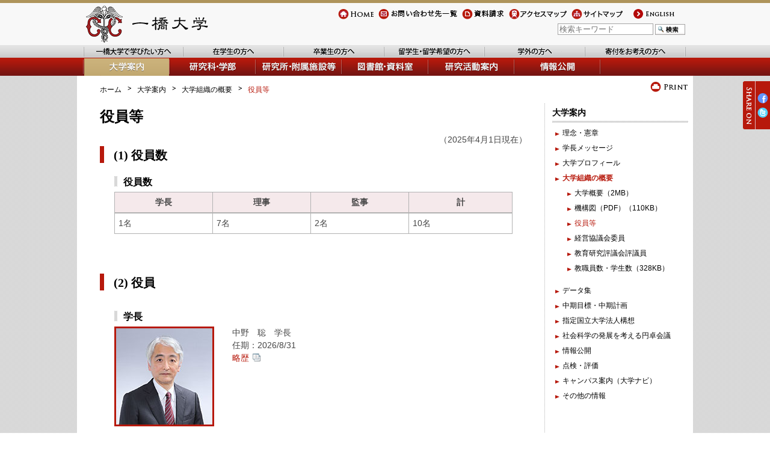

--- FILE ---
content_type: text/html
request_url: https://www.hit-u.ac.jp/guide/organization/officers.html
body_size: 18999
content:
<!doctype html>
<!--[if lt IE 7 ]> <html xmlns="http://www.w3.org/1999/xhtml" xml:lang="jp" lang="jp" id="ie6"> <![endif]-->
<!--[if IE 7 ]> <html xmlns="http://www.w3.org/1999/xhtml" xml:lang="jp" lang="jp" id="ie7"> <![endif]-->
<!--[if IE 8 ]> <html xmlns="http://www.w3.org/1999/xhtml" xml:lang="jp" lang="jp" id="ie8"> <![endif]-->
<!--[if IE 9 ]> <html xmlns="http://www.w3.org/1999/xhtml" xml:lang="jp" lang="jp" id="ie9"> <![endif]-->
<!--[if (gt IE 9)|!(IE)]><!-->
<html xmlns="http://www.w3.org/1999/xhtml" xml:lang="ja" lang="ja">
<!--<![endif]-->
<head>
<meta http-equiv="content-type" content="text/html; charset=utf-8">
<title>役員等 | 大学組織の概要 | 大学案内 | 一橋大学</title>
<meta name="author" content="Hitotsubashi University">
<meta name="viewport" content="width=device-width">
<meta name="keywords" content="一橋大学, 一橋">
<meta name="description" content="">
<link rel="shortcut icon" type="image/x-icon" href="/favicon.ico">
<link rel="stylesheet" type="text/css" href="../../global/styles/import.css">
<link id="size-stylesheet" rel="stylesheet" type="text/css" href="../../global/styles/wide.css">
<script type="text/javascript" src="../../global/scripts/import.js"></script>
<!--[if lt IE 9 ]><script type="text/javascript" src="/global/scripts/iepp.min.js"></script><![endif]-->

<script type="text/javascript" src="../../global/scripts/sub/guide.js"></script>
<!-- Google tag (gtag.js) -->
<script async src="https://www.googletagmanager.com/gtag/js?id=G-NDBDW351QC"></script>
<script>
  window.dataLayer = window.dataLayer || [];
  function gtag(){dataLayer.push(arguments);}
  gtag('js', new Date());

  gtag('config', 'G-NDBDW351QC');
</script>
<script type="text/javascript">
	var redirect_url = "/eng/about/administration.html";
</script>
</head>
	
<body>
<!-- wrapper -->
<div id="wrapper"> 
<!-- header -->
<script type="text/javascript">
  var root_dir = "/eng/";
  var lang_url = "";

  if (typeof redirect_url !== 'undefined') {
    lang_url = redirect_url;
  }else{
    lang_url = root_dir;
  }
  redirect_url = "";
</script>
<script type="text/javascript">
  (function (c, l, a, r, i, t, y) {
    c[a] = c[a] || function () { (c[a].q = c[a].q || []).push(arguments) };
    t = l.createElement(r); t.async = 1; t.src = "https://www.clarity.ms/tag/" + i;
    y = l.getElementsByTagName(r)[0]; y.parentNode.insertBefore(t, y);
  })(window, document, "clarity", "script", "fbwkyx9xje");
</script>
<header id="globalHead">
  <!-- header_inner -->
  <div id="header_inner" class="clearfix">
    <h1 class="Replaced"><a href="/index.html">一橋大学</a></h1>
    <div class="fr">
      <div id="hamburger">
        <div id="hamburger-icon">
          <span class="line line-1"></span>
          <span class="line line-2"></span>
          <span class="line line-3"></span>
        </div>
      </div>
      <nav id="header_utility">
        <ul>
          <li id="util-home"><a href="/index.html">Home</a></li>
          <li id="util-contact"><a href="/function/inquiry.html">お問い合わせ先一覧</a></li>
          <li id="util-request"><a href="https://juken.hit-u.ac.jp/about/guide/pamphlet.html">資料請求</a></li>
          <li id="util-access"><a href="/guide/campus/access.html">アクセスマップ</a></li>
          <li id="util-sitemap"><a href="/function/sitemap.html">サイトマップ</a></li>
          <script type="text/javascript">
            document.write("<li id='util-lang-eng'><a href='" + lang_url + "'>english</a></li>");
          </script>
        </ul>
      </nav>
      <form action="/search.html">
        <input type="text" name="q" id="q" value="" placeholder="検索キーワード" class="searchtext">
        <input type="image" alt="search" src="/global/images/bt_search.gif" value="検索" name="sa">
      </form>
    </div>
    <!-- / fr -->
  </div>
  <!-- / header_inner -->
  <div id="navWrap">
    <nav id="visitorMenu">
      <ul>
        <li id="vnavi-admission"><a href="https://juken.hit-u.ac.jp/">一橋大学で学びたい方へ</a></li>
        <li id="vnavi-students"><a href="/students/index.html">在学生の方へ</a></li>
        <li id="vnavi-graduates"><a href="/graduates/index.html">卒業生の方へ</a></li>
        <li id="vnavi-studying-abroad"><a href="http://international.hit-u.ac.jp/index.html">留学生・留学希望の方へ</a></li>
        <li id="vnavi-extramural"><a href="/extramural/index.html">学外の方へ</a></li>
        <li id="vnavi-kikin"><a href="https://www.kikin.ad.hit-u.ac.jp/" target="_blank">寄付をお考えの方へ</a></li>
        <li id="vnavi-kikin"><a href="https://hri.ad.hit-u.ac.jp/" target="_blank">研究者情報（HRI）</a></li>
      </ul>
    </nav>
    <nav id="globalMenu">
      <ul>
        <li id="gnavi-guide"><a href="/guide/index.html">大学案内</a>
          <ul>
            <li><a href="/guide/charter/index.html">理念・憲章</a></li>
            <li><a href="/guide/message/index.html">学長メッセージ</a></li>
            <li><a href="/guide/outline/index.html">大学プロフィール </a></li>
            <li><a href="/guide/organization/index.html">大学組織の概要</a></li>
            <li><a href="/guide/data/index.html">データ集</a></li>
            <li><a href="/guide/middle/index.html">中期目標・中期計画</a></li>
            <li><a href="/guide/dnu/index.html">指定国立大学法人構想</a></li>
            <li><a href="/guide/roundtable/index.html">社会科学の発展を考える円卓会議</a></li>
            <li><a href="/guide/information/index.html">情報公開</a></li>
            <li><a href="/guide/information/assessment.html">点検・評価</a></li>
            <li><a href="/guide/campus/index.html">キャンパス案内（大学ナビ）</a></li>
            <li><a href="/guide/other/index.html">その他の情報</a></li>
          </ul>
        </li>
        <li id="gnavi-faculties"><a href="/faculties/index.html">学部・研究科</a>
          <ul>
            <li><a href="https://www.cm.hit-u.ac.jp/">商学部</a></li>
            <li><a href="https://www.econ.hit-u.ac.jp/">経済学部</a></li>
            <li><a href="https://www.law.hit-u.ac.jp/">法学部</a></li>
            <li><a href="https://www.soc.hit-u.ac.jp/">社会学部</a></li>
            <li><a href="https://www.sds.hit-u.ac.jp/">ソーシャル・データサイエンス学部</a></li>
            <li><a href="https://www.hub.hit-u.ac.jp/">大学院経営管理研究科</a></li>
            <li><a href="https://www.econ.hit-u.ac.jp/">大学院経済学研究科</a></li>
            <li><a href="https://www.law.hit-u.ac.jp/">大学院法学研究科</a></li>
            <li><a href="https://www.soc.hit-u.ac.jp/">大学院社会学研究科</a></li>
            <li><a href="https://www.sds.hit-u.ac.jp/">大学院ソーシャル・データサイエンス研究科</a></li>
            <li><a href="https://gensha.hit-u.ac.jp/">大学院言語社会研究科</a></li>
            <li><a href="https://www.ipp.hit-u.ac.jp/">大学院国際・公共政策大学院</a></li>
          </ul>
        </li>
        <li id="gnavi-laboratories"><a href="/laboratories/index.html">研究所・附属施設</a>
          <ul>
            <li><a href="https://hias.hit-u.ac.jp/">社会科学高等研究院</a></li>
            <li><a href="https://www.ier.hit-u.ac.jp">経済研究所</a></li>
            <li><a href="https://arinori.hit-u.ac.jp/">森有礼高等教育国際流動化機構</a></li>
            <li><a href="http://www.rdche.hit-u.ac.jp">全学共通教育センター</a></li>
            <li><a href="https://international.hit-u.ac.jp/">国際教育交流センター</a></li>
            <li><a href="https://arinori.hit-u.ac.jp/goe/">グローバル・オンライン教育センター</a></li>
            <li><a href="https://www.hit-u.ac.jp/ictc/">情報基盤センター</a></li>
            <li><a href="https://chssl.lib.hit-u.ac.jp/">社会科学古典資料センター</a></li>
            <li><a href="https://www.iir.hit-u.ac.jp/">イノベーション研究センター</a></li>
            <li><a href="/china/ja/">中国交流センター</a></li>
          </ul>
        </li>
        <li id="gnavi-library"><a href="/library/index.html">図書館・資料室</a>
          <ul>
            <li><a href="https://www.lib.hit-u.ac.jp/">附属図書館</a></li>
            <li><a href="https://chssl.lib.hit-u.ac.jp/">社会科学古典資料センター</a></li>
            <li><a href="https://www.ier.hit-u.ac.jp/library/Japanese">経済研究所資料室</a></li>
            <li><a href="https://rcisss.ier.hit-u.ac.jp">社会科学統計情報研究センター</a></li>
            <li><a href="https://www.lib.hit-u.ac.jp/libraries/chiyoda/">千代田キャンパス図書室</a></li>
            <li><a href="/library/universityarchives/">一橋大学文書館学園史資料室</a></li>
          </ul>
        </li>
        <li id="gnavi-research"><a href="/academic/index.html">研究活動案内</a></li>
        <li id="gnavi-information"><a href="/guide/information/index.html">情報公開</a>
          <ul>
            <li><a href="/guide/information/pi/kihon.html">個人情報保護</a></li>
            <li><a href="/guide/information/disc_01.html">法人文書・個人情報ファイル</a></li>
            <li><a href="/guide/information/disc_02.html">法定公開情報</a></li>
            <li><a href="/guide/information/education.html">教育研究活動等の状況に関する情報</a></li>
            <li><a href="/guide/information/disc_03.html">議事要録</a></li>
            <li><a href="https://www1.g-reiki.net/hit-u/reiki_menu.html">規則集</a></li>
            <li><a href="/zaimu/index.html">調達・契約情報</a></li>
          </ul>
        </li>
      </ul>
    </nav>
  </div>
</header>
<!-- / header --> 
<!-- content -->
<div id="content">
<!-- page-utility -->
<div class="page-utility clearfix">
<ul class="breadcrumbs">
<li id="bread-home"><a href="../../index.html">ホーム</a></li>
<li><a href="../index.html">大学案内</a></li>
<li><a href="index.html">大学組織の概要</a></li>
<li>役員等</li>
</ul>
<p class="fr print Replaced"><a>プリント</a></p>
</div>
<!-- / page-utility -->

<!-- main -->
<div id="main">
<h1>役員等</h1>
<p align="right">（2025年4月1日現在）</p>
<h2>(1) 役員数</h2>
<div class="box_b tail mb48">
<h3>役員数</h3>
  <table cellspacing="0" cellpadding="0">
  <thead>
  <tr>
  <th>学長</th>
  <th>理事</th>
  <th>監事</th>
  <th>計</th>
  </tr>
		</thead>
  <tr>
  <td>1名</td>
  <td>7名</td>
  <td>2名</td>
  <td>10名</td>
  </tr>
  </table>
	  </div><!-- /box_b -->
  
    <h2>(2) 役員</h2>
	<div class="box_b tail mb48">
　<h3>学長</h3>
	<p><img src="images/photo/nakano.jpg" alt="中野学長" align="left" style="margin-right: 30px">中野　聡　学長<br>任期：2026/8/31<br><a href="https://hri.ad.hit-u.ac.jp/html/359_profile_ja.html" target="_blank" />略歴</a><br clear=left></p>
			
		<h3 class="mt24">理事</h3>
	<p class="mb12"><img src="images/photo/otsuki.jpg" alt="大月理事" align="left" style="margin-right: 30px">大月　康弘　理事・副学長<br>（総務統括、研究統括、学長特命（創立150周年記念事業統括））<br>任期：2026/8/31<br>選任理由：大学の教育研究及び運営に精通<br><a href="https://hri.ad.hit-u.ac.jp/html/326_profile_ja.html" target="_blank" />略歴</a><br clear="left"></p>
	<!--<p class="mb12"><img src="images/photo/aoki.jpg" alt="青木理事" align="left" style="margin-right: 30px">青木　人志　理事・副学長<br>（教育担当）<br>任期：2024/8/31<br>選任理由：大学の教育研究及び運営に精通<br><a href="https://hri.ad.hit-u.ac.jp/html/287_profile_ja.html" target="_blank" />略歴</a><br clear="left"></p>-->
	<p class="mb12"><img src="images/photo/kato.jpg" alt="加藤理事" align="left" style="margin-right: 30px">加藤　俊彦　理事・副学長<br>（教育統括）<br>任期：2026/8/31<br>選任理由：大学の教育研究及び運営に精通<br><a href="https://hri.ad.hit-u.ac.jp/html/73_profile_ja.html" target="_blank" />略歴</a><br clear="left"></p>
　　　<p class="mb12"><img src="images/photo/hachiya.jpg" alt="蜂谷理事" align="left" style="margin-right: 30px">蜂谷　豊彦　理事・副学長<br>（人事統括、企画・評価統括、情報化統括）<br>任期：2026/8/31<br>選任理由：大学の教育研究及び運営に精通<br><a href="https://hri.ad.hit-u.ac.jp/html/441_profile_ja.html" target="_blank" />略歴</a><br clear="left"></p>
<p class="mb12"><img src="images/photo/Noguchi.jpg" alt="野口副学長" align="left" style="margin-right: 30px">野口　貴公美　理事・副学長（図書館統括、DEI、労務、学長特命（規則整備））<br>任期：2026/8/31<br>選任理由：大学の教育研究及び運営に精通<br><a href="https://hri.ad.hit-u.ac.jp/html/100000469_profile_ja.html" target="_blank" />略歴</a><br clear="left"></p>
<p class="mb12"><img src="images/photo/ueki.jpg" alt="植木理事" align="left" style="margin-right: 30px">植木　誠　理事・副学長<br>（財務統括）<br>任期：2026/8/31<br>選任理由：大学の教育研究及び運営に精通<br><a href="pdf/officers/ueki.pdf" target="_blank" />略歴</a><br clear="left"></p>
  <br>
  <p class="mb12"><img src="images/photo/hayashi.jpg" alt="林理事" align="left" style="margin-right: 30px">林　いづみ　理事（非常勤）<br>(大学運営全般)<br>任期：2026/8/31<br>選任理由：組織業務に精通<br><a href="pdf/officers/hayashi.pdf" target="_blank" />略歴</a><br clear="left"></p>
  <p class="mb12"><img src="images/photo/otsuki_n.jpeg" alt="大槻理事" align="left" style="margin-right: 30px">大槻　奈那　理事（非常勤）<br>(大学運営全般)<br>任期：2026/8/31<br>選任理由：組織業務に精通<br><a href="pdf/officers/otsuki_n.pdf" target="_blank" />略歴</a><br clear="left"></p>
  <!--<p class="mb12"><img src="images/photo/hasebe.jpg" alt="長谷部理事"align="left" style="margin-right: 30px">長谷部　勇一　理事（非常勤）<br>任期：2024/3/31<br>横浜国立大学　名誉教授（前学長）<br>選任理由：大学の教育研究及び運営に精通<br clear=left></p>-->
	
		
	
	<h3 class="mt24">監事</h3>
    <p class="mb12"><img src="images/photo/hasebe_y.jpg" alt="長谷部監事" align="left" style="margin-right: 30px">長谷部　勇一　監事<br>任期：2028/6/30<br>
	  選任理由：組織業務に精通<br><a href="pdf/officers/hasebe.pdf" target="_blank" />略歴</a><br clear="left"></p>
　　<p class="mb12"><img src="images/photo/hara.jpg" alt="原監事" align="left" style="margin-right: 30px">原　美里　監事（非常勤）<br>任期：2028/6/30<br>選任理由：会計業務に精通<br><a href="pdf/officers/hara.pdf" target="_blank" />略歴</a><br clear="left"></p>
	<!--<p class="mb12"><img src="images/photo/oi.jpg" alt="大井監事" align="left" style="margin-right: 30px">大井　滋　監事（非常勤）<br>任期：2024/8/31<br>
	  JX金属（株）元社長<br>選任理由：組織業務に精通<br clear="left"></p>
　　<p class="mb12"><img src="images/photo/ogasawara.jpg" alt="小笠原監事" align="left" style="margin-right: 30px">小笠原　薫子　監事（非常勤）<br>任期：2024/8/31<br>小笠原会計事務所　代表<br>小笠原薫子行政書士事務所 代表<br>（株）オガサワラアンドカンパニー 代表取締役<br>選任理由：会計業務に精通<br clear="left"></p>-->
　　
　　
   </div><!-- /box_b -->
		
  <h2 class="mt24"><a href="officers_2.html">(3) その他役職員等</a></h2>
		

</div>
<!-- / main -->




<!-- sub -->
<div id="sub">
<div id="sub_loading">
<noscript>
<p>サイドメニューを表示するには、Javascriptをonにしてください。</p>
</noscript>
</div>

</div>
<!-- / sub -->


</div>
<!-- / content --> 

</div>
<!-- / wrapper -->

<!-- globalfoot -->
﻿<div class="spFootUtility">
<form action="/search.html">
    <input type="text" name="q" id="q" value="" placeholder="検索キーワード" class="searchtext">
    <input type="submit" value="検索" name="sa">
</form>
</div>
<!-- shareon -->
<section id="shareon">
<h3 class="pngfix">Share On</h3>
<div id="shareon_inner">
<ul class="ReplacedArea">
<li id="facebook"><a href="http://www.facebook.com/" class="pngfix">Facebook</a></li>
<li id="twitter"><a href="http://www.twitter.com/" class="pngfix">Twitter</a></li>
</ul>
</div>
</section>
<!-- / shareon --> 
<!-- globalfoot -->
<footer id="globalfoot"> 
<!-- page-utility -->
<div class="page-utility">
<p class="fr topagetop Replaced"><a href="#wrapper">Page Top</a></p>
</div>
<!-- / page-utility --> 
<!-- text-links -->
<div id="text-links">
<ul>
<li><a href="/guide/index.html">大学案内</a></li>
<li><a href="/faculties/index.html">研究科・学部</a></li>
<li><a href="/laboratories/index.html">研究所・附属施設等</a></li>
<li><a href="/library/index.html">図書館・資料室</a></li>
<li><a href="/academic/index.html">研究活動案内</a></li>
<li><a href="/guide/information/assessment.html">点検・評価</a></li>
<li><a href="/guide/information/index.html">情報公開</a></li>
</ul>
<ul>
<li><a href="https://juken.hit-u.ac.jp/">一橋大学で学びたい方へ</a></li>
<li><a href="/students/index.html">在学生の方へ</a></li>
<li><a href="/graduates/index.html">卒業生の方へ</a></li>
<li><a href="http://international.hit-u.ac.jp/index.html">留学生・留学希望の方へ</a></li>
<li><a href="/extramural/index.html">学外の方へ</a></li>
<li><a href="http://www.kikin.ad.hit-u.ac.jp/">寄付をお考えの方へ</a></li>

</ul>
<ul>
<li><a href="/function/inquiry.html">お問い合わせ先一覧</a></li>
<li><a href="https://juken.hit-u.ac.jp/about/guide/pamphlet.html">資料請求</a></li>
<li><a href="/guide/campus/access.html">アクセスマップ</a></li>
<li><a href="/function/sitemap.html">サイトマップ</a></li>
<li><a href="/function/about.html">このサイトについて</a></li>
<li><a href="/guide/information/pi/kihon.html">個人情報保護</a></li>
<li><a href="/jimukyoku/default.htm">教職員向け情報（学内限定）</a></li>
</ul>
</div>
<!-- / text-links -->
<div class="spFootLang">
<h2>Language</h2>
<ul class="listLang">
<li class="en"><a href="/eng/">English</a></li>
</ul>
</div>
<!-- footer-bottom -->
<div id="footer-bottom">
<address class="clearfix">
<span>〒186-8601 東京都国立市中2-1 TEL:042-580-8000</span>
</address>
<p id="copyright" class="clearfix"><span>COPYRIGHT &copy; HITOTSUBASHI UNIVERSITY</span></p>
</div>
<!-- / footer-bottom --> 
</footer>
<!-- / globalfoot -->

<!-- / globalfoot --> 

</body>
</html>

--- FILE ---
content_type: text/html
request_url: https://www.hit-u.ac.jp/global/includes/sub/guide.html
body_size: 3181
content:
<h2><a href="/guide/index.html">大学案内</a></h2>
<ul id="subMenu">
<li><a href="/guide/charter/index.html">理念・憲章</a>
<ul>
<li><a href="/guide/charter/index.html">一橋大学研究教育憲章</a></li>
<li><a href="/guide/charter/hplan.html">学長見解</a>
</ul>
</li>
<li><a href="/guide/message/index.html">学長メッセージ</a></li>
<li><a href="/guide/outline/index.html">大学プロフィール</a>
<ul>
<li><a href="/guide/data/pdf/data_j_3.pdf">沿革</a></li>
<li><a href="/guide/outline/autumn.html">キャンパスの四季</a></li>
<li><a href="/guide/outline/captains_of_industry.html">大学キャッチフレーズ</a></li>
<li><a href="/guide/outline/emblem.html">校章マーキュリーの由来</a></li>
<li><a href="/guide/outline/portrait.html">学内肖像画・銅像等コレクション</a></li>
<li><a href="https://youtu.be/fz6RX22p3Ok">一橋の歌（武蔵野深き）</a></li>
</ul>
</li>
<li><a href="/guide/organization/index.html">大学組織の概要</a>
<ul>
<li><a href="https://www.hit-u.ac.jp/guide/organization/pdf/outline/gaiyo.pdf">大学概要</a></li>
<li><a href="/guide/data/pdf/data_a.pdf">機構図（PDF）</a></li>
<li><a href="/guide/organization/officers.html">役員等</a></li>

<li><a href="/guide/organization/out_02.html">経営協議会委員</a></li>
<li><a href="/guide/organization/out_03.html">教育研究評議会評議員</a></li>
<li><a href="/guide/data/pdf/data_g_1.pdf">教職員数・学生数</a></li>
</ul>
</li>
<li><a href="/guide/data/index.html">データ集</a></li>
<li><a href="/guide/middle/index.html">中期目標・中期計画</a></li>
<li><a href="../../../guide/dnu/index.html">指定国立大学法人構想</a></li>
<li><a href="/guide/roundtable/index.html">社会科学の発展を考える円卓会議</a></li>	
<li><a href="/guide/information/index.html">情報公開</a></li>
<li><a href="/guide/information/assessment.html">点検・評価</a></li>
<li><a href="/guide/campus/access.html">キャンパス案内（大学ナビ）</a>
<ul>
<li><a href="/guide/campus/access.html">アクセス方法</a></li>
<li><a href="/guide/campus/kunitachi.html">国立キャンパス　交通案内</a></li>
<li><a href="/guide/campus/campus/index.html">国立キャンパス　建物配置図</a></li>
<li><a href="/shien/counseling/shougai/accessibility_map.html">国立キャンパス　アクセシビリティマップ</a></li>
<li><a href="/guide/campus/campus/smoking_area.pdf">国立キャンパス　指定喫煙場所マップ</a></li>
<li><a href="/guide/campus/kodaira.html">小平国際キャンパス　交通案内</a></li>
<li><a href="/guide/campus/campus/kodaira.html">小平国際キャンパス　建物配置図</a></li>
<li><a href="/guide/campus/hitotsubashi.html">千代田キャンパス　交通案内</a></li>
</ul>
</li>
<li><a href="/guide/other/index.html">その他の情報</a>
<ul>
<li><a href="/function/inquiry.html">お問合せ先一覧</a></li>
<li><a href="/guide/other/facility.html">施設案内</a></li>
<li><a href="/guide/other/shooting.html">本学構内での撮影について</a></li>
<li><a href="/guide/other/copyright.html">画像等著作物の利用について</a></li>
</ul>
</li>
</ul>

--- FILE ---
content_type: text/css
request_url: https://www.hit-u.ac.jp/global/styles/import.css
body_size: 453
content:
@charset "UTF-8";

/*
======== table of content. ===============

summary:cssインポート設定

- import reset.css
- import base.css
- import clearfix.css
- import nav.css
- import commonitems.css

==========================================
*/

/* 要素リセット */
@import "reset.css";

/* ワイヤーフレーム */
@import "base.css";

/* clearfix */
@import "clearfix.css";

/* ナビゲーション */
@import "nav.css";

/* 共通要素 */
@import "commonitems.css";

/* レスポンシブ */
@import "responsive.css";

--- FILE ---
content_type: text/css
request_url: https://www.hit-u.ac.jp/global/styles/wide.css
body_size: 2876
content:
@charset "UTF-8";

/*
======== table of content. ===============

summary:Shareボタン（Wide）

==========================================
*/

#shareon {
	position: fixed;
	top:135px;
	right:0;
	width:45px;
	height:80px;
	z-index:1000;
}

#ie6 #shareon {
	position:absolute;
}

.iphone #shareon,
.ipad #shareon {
	top:95px;
	height:17px;
}

#shareon h3 {
	position:relative;
	width:21px;
	height:80px;
	background:url(../images/bg_shareon_h3.png) no-repeat;
	text-indent:-9999px;
	overflow:hidden;
	z-index:1050;
}

.iphone #shareon h3,
.ipad #shareon h3 {
	display:none;
}

#shareon #shareon_inner {
	position:absolute;
	top:0;
	left:21px;
	width:24px;
	height:80px;
	background-color:#b7190c;
	z-index:1050;
}

.iphone #shareon #shareon_inner,
.ipad #shareon #shareon_inner {
	background:none;
}

#shareon #shareon_inner ul {
	padding:20px 3px;
}

#shareon #shareon_inner ul li {
	display:block;
}

#shareon #shareon_inner ul li a {
	width:18px;
	padding-top:17px;
	background-color:#b7190c;
	cursor:pointer;
}

.iphone #shareon #shareon_inner ul li a,
.ipad #shareon #shareon_inner ul li a {
	position:absolute;
	background-color:transparent;
}

#shareon #shareon_inner ul li#facebook a {
	margin-bottom:7px;
	background-image:url(../images/bt_shareon_facebook.png);
}

.iphone #shareon #shareon_inner ul li#facebook a,
.ipad #shareon #shareon_inner ul li#facebook a {
	right:95px;
	width:80px;
	background-image:url(../images/bt_shareon_facebook_i.png);
}

#shareon #shareon_inner ul li#twitter {
}

#shareon #shareon_inner ul li#twitter a {
	background-image:url(../images/bt_shareon_twitter.png);
}

.iphone #shareon #shareon_inner ul li#twitter a,
.ipad #shareon #shareon_inner ul li#twitter a {
	right:10px;
	width:71px;
	background-image:url(../images/bt_shareon_twitter_i.png);
}

@media screen and (max-width: 1004px) {
#shareon {
	width: auto;
	position: static;
	height: auto !important;
	background: #fff;
	border-top: 1px solid #ccc;
	padding-top: 15px;
	z-index: auto;
}
#shareon h3 {
	background: none;
	width: auto;
	height: auto;
	text-align: center;
	text-indent: 0;
	font-size: 14px;
	font-weight: normal;
	z-index: auto;
}
#shareon #shareon_inner {
	position: static;
	width: auto;
	height: auto;
	background-color: transparent;
	padding: 15px;
}
#shareon #shareon_inner ul {
	padding: 0;
	margin: 0 -2px;
	display: -webkit-flex;
	display: flex;
	-webkit-flex-wrap: wrap;
	flex-wrap: wrap;
}
#shareon #shareon_inner ul li {
	width: 50%;
	padding: 0 2px;
	box-sizing: border-box;
}
#shareon #shareon_inner ul li a {
	position: static !important;
	width: auto !important;
	height: auto !important;
	color: #fff;
	text-align: center;
	margin: 0 !important;
	display: block;
	float: none;
	padding: 10px 15px;
}
#shareon #shareon_inner ul li#facebook a {
	background-image: none !important;
	background: rgb(0, 0, 51);
}
#shareon #shareon_inner ul li#twitter a {
	background-image: none !important;
	background: rgb(51, 102, 204);
}
}

--- FILE ---
content_type: text/css
request_url: https://www.hit-u.ac.jp/global/styles/reset.css
body_size: 1504
content:
@charset "UTF-8";

/*
======== table of content. ===============

summary:要素のリセット

==========================================
*/

/* http://meyerweb.com/eric/tools/css/reset/ 
   v2.0 | 20110126
   License: none (public domain)
*/

html, body, div, span, applet, object, iframe,
h1, h2, h3, h4, h5, h6, p, blockquote, pre,
a, abbr, acronym, address, big, cite, code,
del, dfn, em, img, ins, kbd, q, s, samp,
small, strike, strong, sub, sup, tt, var,
b, u, i, center,
dl, dt, dd, ol, ul, li,
fieldset, form, label, legend,
table, caption, tbody, tfoot, thead, tr, th, td,
article, aside, canvas, details, embed, 
figure, figcaption, footer, header, hgroup, 
menu, nav, output, ruby, section, summary,
time, mark, audio, video {
	margin:0;
	padding:0;
	border:0;
	/* font-size:100%;
	font:inherit; */
	vertical-align:baseline;
}

/* HTML5 display-role reset for older browsers */
article, aside, details, figcaption, figure, 
footer, header, hgroup, menu, nav, section {
	display:block;
}

body {
	line-height:1;
}

ol, ul {
	list-style:none;
}

blockquote, q {
	quotes:none;
}

blockquote:before, blockquote:after,
q:before, q:after {
	content:'';
	content:none;
}

table {
	border-collapse:collapse;
	border-spacing:0;
}

caption {
	text-align:left;
}

form {
	display:inline;
}

input {
	line-height:100%;
}

input:focus {
}

fieldset {
	border:none;
}

legend {
	display:none;
}

hr {
}

input, select, button {
	vertical-align:middle;
}

input[type=text]:focus,
input[type=search]:focus,
input[type=password]:focus {
	outline:0 none;
}

form label {
	display:none;
}


--- FILE ---
content_type: text/css
request_url: https://www.hit-u.ac.jp/global/styles/base.css
body_size: 7045
content:
@charset "UTF-8";

/*
======== table of content. ===============

summary:ワイヤーフレーム要素

- base link color
- html
- body
- wrapper
- header
- nav#globalMenu
- header
- content
 - page-utility
	- main
	- sub
- globalfoot
- for print

==========================================
*/

/*----------------------------------------
base link color
------------------------------------------*/
a {
	text-decoration:none;
}

a {
	color:#b7190c;
}

a:hover {
	color:#b7190c;
}

/*----------------------------------------
html
------------------------------------------*/
html {
	/*height:100%;*/
	/*background:url(../images/bg_html.gif) repeat;*/
	/*background-color: #b7190c;*/
}

/*----------------------------------------
body
------------------------------------------*/
body {
	/*width:100%;
	height:100%;*/
	background: #fff url(../images/bg_html.gif);
	font-family:"メイリオ", Meiryo, Osaka, "ＭＳ Ｐゴシック", "MS PGothic", sans-serif;
	font-size:12px;
}
.win.xp body { font-family:Arial, Helvetica, sans-serif; }

/*----------------------------------------
div#wrapper
------------------------------------------*/
#wrapper {
	/*margin:0 auto;
	min-height:100%;
	_display:table;
	_height:100%;*/
}

/*----------------------------------------
header
------------------------------------------*/
header {
	height:126px;
	background:url(../images/bg_header.gif) repeat-x;
	font-family:Arial, Helvetica, sans-serif;
}

#header_inner {
	width:1004px;
	height:70px;
	margin:0 auto;
	padding-top:5px;
}

#header_inner h1 {
	float:left;
	width:208px;
	line-height:3;
}

.win.xp #header_inner h1 { font-size:0; }

#header_inner h1 a {
	width:208px;
	padding-top:70px;
	background-image:url(../images/logo.gif);
}

.ie7 #header_inner h1 a {
	text-indent:-200px;
	overflow:hidden;
}

#header_inner .fr {
	width:580px;
}

#header_inner #header_utility {
	width:580px;
	height:24px;
	padding-top:10px;
	white-space:nowrap;
}

.win.xp #header_inner #header_utility { font-size:0; }

#header_inner .fr form {
	width:215px;
	float:right;
}

.iphone #header_inner .fr form,
.ipad #header_inner .fr form {
	width:220px;
}

#header_inner .fr form input.searchtext {
	width:153px;
	*margin-right:-12px;
	border:1px solid #a5a4a4;
}

#header_inner .fr form input.searchtext:focus {
	background-color:#f7f0e1;
}


/*----------------------------------------
nav#visitorMenu
------------------------------------------*/
nav#visitorMenu {
	width:1004px;
	height:21px;
	margin:0 auto;
	overflow:hidden;
	
}

.win.xp nav#visitorMenu { font-size:0; }

/*----------------------------------------
nav#globalMenu
------------------------------------------*/
nav#globalMenu {
	position:relative;
	width:1004px;
	height:30px;
	margin:0 auto;
	z-index:1000;
	
}

.win.xp nav#globalMenu { font-size:0; }

/*----------------------------------------
content
------------------------------------------*/
#content {
	clear:both;
	width:978px;
	margin:0 auto;
	padding:0 8px 10px 38px;
	background:#fff url(../images/bg_content.gif) repeat-y;
	overflow: hidden;
	min-height: 600px;
}

/* 1カラム */
.wide #content { background-image:none; }

/*----------------------------------------
	page-utility
------------------------------------------*/
.page-utility {
	background-color:#fff;
}

#content .page-utility {
	padding-top:10px;
	padding-bottom:10px;
}

#content .page-utility .print a {
	width:63px;
	padding-top:17px;
	background-image:url(../images/bt_print.gif);
	cursor:pointer;
}

#content .page-utility .print a:hover {
	background-position:0 -17px;
}

/*----------------------------------------
	main
------------------------------------------*/
#content #main {
	float:left;
	width:710px;
	margin-top:10px;
}

#content #main .index-fl,
#content #main .index-fr { width:345px; }

#content #main .index-fl { float:left; }
#content #main .index-fr { float:right; }

#content #main .index-fl ul,
#content #main .index-fr ul { margin-bottom:36px; margin-left:12px; }

/* 1カラム */
.wide #main { float:none; width:950px; }

/* ニュース一覧 */
#main .news_more { margin-left:24px; margin-right:24px; }
#main .news_more a { display:block; padding:6px; text-align:center; }
#main .news_more a:hover { background-color:#b7190c; color:#fff; }
#main .news_more a span { display:inline-block; padding-left:24px; background:url(../images/bg_news_more.png) no-repeat 0 0; }
#main .news_more a.collapse span { background-image:url(../images/bt_news_more_shorten.png); }

/*----------------------------------------
	sub
------------------------------------------*/
#content #sub {
	float:right;
	width:226px;
	margin-top:5px;
}

/*----------------------------------------
globalfoot
------------------------------------------*/
footer#globalfoot {
	/*position:relative;
	height:248px;
	margin-top:-248px;*/
}

#globalfoot .page-utility {
	width:1004px;
	margin:0 auto;
	height:8px;
	padding:12px 10px 30px 10px;
}

#globalfoot .page-utility p.topagetop a {
	width:67px;
	padding-top:8px;
	background-image:url(../images/bt_pagetop.gif);
	cursor:pointer;
}

#globalfoot #text-links {
	padding:10px 0 4px 0;
	background-color:#b4b4b4;
	font-family:Trajan Pro, serif;
	font-size:10px;
	text-align:center;
}
#globalfoot #text-links ul {
	letter-spacing: -1em;
}
#globalfoot #text-links li:first-child {
	border-left: 1px solid #000;
}
#globalfoot #text-links li {
	display: inline-block;
	letter-spacing: normal;
	border-right: 1px solid #000;
	padding: 0 5px;
	margin: 5px 0;
	vertical-align: top;
}

.win #globalfoot #text-links { font-family:"メイリオ", Meiryo, Osaka, "ＭＳ Ｐゴシック", "MS PGothic", sans-serif; }

#globalfoot #text-links p { color:#464646; }

#globalfoot #text-links p.text_globalmenu,
#globalfoot #text-links p.text_visitormenu { margin-bottom:6px; }

#globalfoot #text-links a:link,
#globalfoot #text-links a:visited { font-weight:bold; color:#000; }

#globalfoot #text-links a:hover { color:#b7190c; }

#globalfoot #footer-bottom {
	padding:13px 0;
	background-color:#b7190c;
}

/* アドレス */
#globalfoot #footer-bottom address {
    width: 395px;
	margin:0 auto 14px auto;
	font-style:normal;
}

#globalfoot #footer-bottom address span {
	display: block;
    /* float: left; */
    width: 395px;
    padding-bottom: 55px;
    background: url(../images/bg_footer_addressnew.png) no-repeat;
    background-position: center bottom;
    text-align: center;
    color: #FFF;
    font-size: 10px;
    overflow: hidden;
    line-height: 1.4;
}

/* コピーライト */
#globalfoot #footer-bottom p#copyright {
	text-align: center;
	/*background:url(../images/bg_footer_copyright.png) no-repeat;*/
	width: 395px;
	height: 11px;
	margin: 0 auto;
}

#globalfoot #footer-bottom p#copyright span {
	/*display: none;*/
    color: #FFF;
    font-size: 10px;
}

/* Language 詳細はnav.css */

@media print {
.ie7 * {
	display:block;
	zoom:1; 
}

.ie6 header,
.ie6 footer,
.ie7 header,
.ie7 footer,
.ie8 footer {

	display:none;
	height:0;
	overflow:hidden;
}

.ie6 #shareon,
.ie7 #shareon {
	display:none;
}

.ie7 #content,
.ie8 #content {
	display:block;
	position:relative;
	height:100%;
	zoom:1; 
}


}



--- FILE ---
content_type: text/css
request_url: https://www.hit-u.ac.jp/global/styles/nav.css
body_size: 14301
content:
@charset "UTF-8";

/*
======== table of content. ===============

summary:ナビゲーション

- ヘッダーファンクションメニュー
- グローバルメニュー
- ブレッドクラム
- サブメニュー
- 訪問者別メニュー
- フッター : ランゲージ
- shareボタン

==========================================
*/

/*----------------------------------------
ヘッダーファンクションメニュー
------------------------------------------*/
#header_utility li { display:inline; }

#header_utility li a {
	padding-top:17px;
	background:url(../images/bt_header.gif);
}

.ie7 #header_utility li a {
	text-indent:-200px;
	overflow:hidden;
}

/* HOME */
#header_utility li#util-home a { width:67px; background-position:0 0; }
#header_utility li#util-home a:hover,
#header_utility li#util-home a.hi { background-position:0 -17px; }

/* お問い合わせ先一覧 */
#header_utility li#util-contact a { width:139px; margin-right:0; background-position:-67px 0; }
#header_utility li#util-contact a:hover,
#header_utility li#util-contact a.hi { background-position:-67px -17px; }

/* 資料請求 */
#header_utility li#util-request a { width:78px; margin-right:0; background-position:-206px 0; }
#header_utility li#util-request a:hover,
#header_utility li#util-request a.hi { background-position:-206px -17px; }

/* アクセスマップ */
#header_utility li#util-access a { width:104px; margin-right:0; background-position:-284px 0; }
#header_utility li#util-access a:hover,
#header_utility li#util-access a.hi { background-position:-284px -17px; }

/* サイトマップ */
#header_utility li#util-sitemap a { width:100px; background-position:-388px 0; }
#header_utility li#util-sitemap a:hover,
#header_utility li#util-sitemap a.hi { background-position:-388px -17px; }

/* English */
#header_utility li#util-lang-eng a { width:81px; background-position:-488px 0; }
#header_utility li#util-lang-eng a:hover,
#header_utility li#util-lang-eng a.hi { background-position:-488px -17px; }

/* Chinese */
#header_utility li#util-lang-ch a { width:78px; background-position:-569px 0; }
#header_utility li#util-lang-ch a:hover,
#header_utility li#util-lang-ch a.hi { background-position:-569px -17px; }

/* Korean */
#header_utility li#util-lang-ko a { width:68px; background-position:-647px 0; }
#header_utility li#util-lang-ko a:hover,
#header_utility li#util-lang-ko a.hi { background-position:-647px -17px; }

/*----------------------------------------
訪問者別メニュー
------------------------------------------*/
#visitorMenu li { display:inline; zoom:1; }

#visitorMenu li a {
	width:167px;
	padding-top:21px;
	background-image:url(../images/bt_visitormenu.gif);
}

.ie7 #visitorMenu li a {
	text-indent:-200px;
}

/* 一橋大学で学びたい方へ */
#visitorMenu li#vnavi-admission a { width:167px; background-position:0 0; }
#visitorMenu li#vnavi-admission a:hover,
#visitorMenu li#vnavi-admission.hi a { background-position:0 -21px; }

/* 在学生の方へ */
#visitorMenu li#vnavi-students a { background-position:-167px 0; }
#visitorMenu li#vnavi-students a:hover,
#visitorMenu li#vnavi-students.hi a { background-position:-167px -21px; }

/* 卒業生の方へ */
#visitorMenu li#vnavi-graduates a { background-position:-335px 0; }
#visitorMenu li#vnavi-graduates a:hover,
#visitorMenu li#vnavi-graduates.hi a { background-position:-335px -21px; }

/* 留学生・留学希望の方へ */
#visitorMenu li#vnavi-studying-abroad a { background-position:-502px 0; }
#visitorMenu li#vnavi-studying-abroad a:hover,
#visitorMenu li#vnavi-studying-abroad.hi a { background-position:-502px -21px; }

/* 学外の方へ */
#visitorMenu li#vnavi-extramural a { background-position:-669px 0; }
#visitorMenu li#vnavi-extramural a:hover,
#visitorMenu li#vnavi-extramural.hi a { background-position:-669px -21px; }

/* 保護者の方へ */
/*
#visitorMenu li#vnavi-protector a { background-position:-718px 0; }
#visitorMenu li#vnavi-protector a:hover,
#visitorMenu li#vnavi-protector.hi a { background-position:-718px -21px; }
*/

/* 寄付金について */
#visitorMenu li#vnavi-kikin a { background-position:-837px 0; }
#visitorMenu li#vnavi-kikin a:hover,
#visitorMenu li#vnavi-kikin.hi a { background-position:-837px -21px; }


/*----------------------------------------
グローバルメニュー
------------------------------------------*/
#globalMenu li { display:inline; }

#globalMenu li a {
	padding-top:30px;
	background-image:url(../images/bt_globalmenu.gif);
	zoom:1;
}

.ie7 #globalMenu li a {
	text-indent:-200px;
}

.ie7 #globalMenu li ul a {
	text-indent:0px;
}

/* 大学案内 */
#globalMenu li#gnavi-guide a { width:145px; background-position:0 0; }
#globalMenu li#gnavi-guide a:hover,
#globalMenu li#gnavi-guide.hi a,
#globalMenu li#gnavi-guide.hover a { background-position:0 -30px; }

/* 研究科・学部 */
#globalMenu li#gnavi-faculties a { width:143px; background-position:-145px 0; }
#globalMenu li#gnavi-faculties a:hover,
#globalMenu li#gnavi-faculties.hi a { background-position:-145px -30px; }

/* 研究所・附属施設 */
#globalMenu li#gnavi-laboratories a { width:143px; background-position:-288px 0; }
#globalMenu li#gnavi-laboratories a:hover,
#globalMenu li#gnavi-laboratories.hi a { background-position:-288px -30px; }

/* 図書館・資料室 */
#globalMenu li#gnavi-library a { width:144px; background-position:-431px 0; }
#globalMenu li#gnavi-library a:hover,
#globalMenu li#gnavi-library.hi a { background-position:-431px -30px; }

/* 研究活動案内 */
#globalMenu li#gnavi-research a { width:143px; background-position:-575px 0; }
#globalMenu li#gnavi-research a:hover,
#globalMenu li#gnavi-research.hi a { background-position:-575px -30px; }

/* 点検・評価 */
#globalMenu li#gnavi-evaluation a { width:143px; background-position:-718px 0; }
#globalMenu li#gnavi-evaluation a:hover,
#globalMenu li#gnavi-evaluation.hi a { background-position:-718px -30px; }

/* 情報公開 */
#globalMenu li#gnavi-information a { width:143px; background-position:-861px 0; }
#globalMenu li#gnavi-information a:hover,
#globalMenu li#gnavi-information.hi a,
#globalMenu li#gnavi-information.hover a { background-position:-861px -30px; }

/* サブメニュー */
#globalMenu li ul { display:none; position:absolute; top:30px; width:260px; padding-left:30px; padding-bottom:30px; z-index:10; }
.ie7 #globalMenu li#gnavi-guide ul { left:0; }

#globalMenu li#gnavi-laboratories li.nolink { float:none; padding-top: 18px; font-size: 12px; z-index: 50; }

/* 研究科・学部 */
#globalMenu li#gnavi-faculties ul { left:143px; }
/* 図書館・資料室 */
#globalMenu li#gnavi-laboratories ul { left:285px; width:262px; }
/* 研究活動案内 */
#globalMenu li#gnavi-library ul { left:428px; width:262px; }
/* 情報公開 */
#globalMenu li#gnavi-information ul { right:0; }
#globalMenu li:hover ul,#globalMenu li.hover ul { display:block; background:url(../images/bg_submenu.png) repeat; z-index:15; }
#globalMenu li ul li { display:block; font-weight:bold; }
#globalMenu li ul a { float:none; position:relative; width:auto!important; height:auto; padding-top:18px; background-image:none; color:#b7190c; font-size:12px; z-index:50; }
#globalMenu li ul a:hover { color:#fff; }

/*----------------------------------------
ブレッドクラム
------------------------------------------*/
ul.breadcrumbs {
	float:left;
	margin:4px 0;
}

ul.breadcrumbs li {
	float:left;
	padding-left:10px;
	font-family:Trajan Pro, serif;
}

.win ul.breadcrumbs li { font-family:"メイリオ", Meiryo, Osaka, "ＭＳ Ｐゴシック", "MS PGothic", sans-serif; }

#content ul.breadcrumbs li {
	color:#b7190c;
}

ul.breadcrumbs li a {
	background:url(../images/bg_breadcrumbs.gif) no-repeat 100% 30%;
	padding-right:16px;
	color:#000;
}
ul.breadcrumbs li:last-child a {
	background: none;
	padding-right: 0;
}
ul.breadcrumbs li:last-child a:hover {
	background: none;
}

.iphone ul.breadcrumbs li a,
.ipad ul.breadcrumbs li a,
.win ul.breadcrumbs li a {
	background-position:100% 50%;
}

ul.breadcrumbs li a:hover {
	background-image:url(../images/bg_breadcrumbs_hover.gif);
	color:#b7190c;
}

ul.breadcrumbs li#bread-home {
	padding-left:0;
}

/*----------------------------------------
サブメニュー
------------------------------------------*/
ul#subMenu,
.listArchive {
	margin:0 5px 40px 5px;
}

ul#subMenu li,
.listArchive li {
	line-height:1.3;
}

#content ul#subMenu li a,
.listArchive li a {
	display:block;
	padding-left:12px;
	padding-bottom:10px;
	background:url(../images/bt_arrow.png) no-repeat 0 3px;
	color:#000;
}
#content ul#subMenu li.nolink {
	padding-left:12px;
	padding-bottom:10px;
	color:#555;
}

#content ul#subMenu li a:hover,
#content ul#subMenu li a.hi,
#content ul#subMenu li.hi a {
	color:#b7190c;
}

#content ul#subMenu li a.hi,
#content ul#subMenu li.hi a {
	font-weight:bold;
}

/*----------------------------------------
サブメニューのサブメニュー
------------------------------------------*/
ul#subMenu li ul {
	margin:0 0 12px 20px;
}

.js ul#subMenu li ul {
	display:none;
}

.js ul#subMenu li ul#local-sub-on {
	display:block;
}

ul#subMenu li ul li a {
	z-index:500;
	padding-bottom:6px;
}

#ie6 #content ul#subMenu li ul li a {
	width:173px;
}

#content ul#subMenu li.hi ul li a { color:#000; font-weight:normal; }
#content ul#subMenu li.hi ul li a.hi { color:#b7190c; }
#content ul#subMenu li.hi ul li a:hover { color:#b7190c; }

/*----------------------------------------
訪問者別メニュー
------------------------------------------*/
ul#gatewayMenu {
	width:206px;
	margin:0 auto 40px auto;
}

ul#gatewayMenu li {
	clear:both;
	line-height:1;
}

ul#gatewayMenu li a {
	width:206px;
	background-image:url(../images/bt_sub_gateways.gif);
}

/* Prospective Students */
ul#gatewayMenu li#gateway-prospective a {
	padding-top:40px;
	background-position:0 0;
}

ul#gatewayMenu li#gateway-prospective a:hover,
ul#gatewayMenu li#gateway-prospective.hi a { background-position:-206px 0; }

/* Current Students */
ul#gatewayMenu li#gateway-current a {
	padding-top:43px;
	background-position:0 -40px;
}

ul#gatewayMenu li#gateway-current a:hover,
ul#gatewayMenu li#gateway-current.hi a { background-position:-206px -40px; }

/* Alumni & Donors */
ul#gatewayMenu li#gateway-alumni a {
	padding-top:40px;
	background-position:0 -83px;
}

ul#gatewayMenu li#gateway-alumni a:hover,
ul#gatewayMenu li#gateway-alumni.hi a { background-position:-206px -83px; }

/* Visitors */
ul#gatewayMenu li#gateway-visitors a {
	padding-top:42px;
	background-position:0 -123px;
}

ul#gatewayMenu li#gateway-visitors a:hover,
ul#gatewayMenu li#gateway-visitors.hi a { background-position:-206px -123px; }

/*----------------------------------------
フッター : ランゲージ
------------------------------------------*/
#globalfoot #footer-bottom #language li a {
	padding-top:18px;
	background-image:url(../images/bt_footer_language.gif);
}

#globalfoot #footer-bottom #language li#lang-jp a {
	width:81px;
	background-position:0 0;
}

#globalfoot #footer-bottom #language li#lang-jp a:hover { background-position:0 -18px; }

#globalfoot #footer-bottom #language li#lang-ch a {
	width:78px;
	background-position:-81px 0;
}

#globalfoot #footer-bottom #language li#lang-ch a:hover { background-position:-81px -18px; }

#globalfoot #footer-bottom #language li#lang-kr a {
	width:66px;
	background-position:-159px 0;
}

#globalfoot #footer-bottom #language li#lang-kr a:hover { background-position:-159px -18px; }

/*----------------------------------------
shareボタン
------------------------------------------*/
#shareon {
	position:absolute;
	top:115px;
	right:0;
	width:45px;
	height:80px;
	z-index:1000;
}

#ie6 #shareon {
	position:absolute;
}

.iphone #shareon,
.ipad #shareon {
	top:95px;
	height:17px;
}

#shareon h3 {
	position:relative;
	width:21px;
	height:80px;
	background:url(../images/bg_shareon_h3.png) no-repeat;
	text-indent:-9999px;
	overflow:hidden;
	z-index:1050;
}

.iphone #shareon h3,
.ipad #shareon h3 {
	display:none;
}

#shareon #shareon_inner {
	position:absolute;
	top:0;
	left:21px;
	width:24px;
	height:80px;
	background-color:#b7190c;
	z-index:1050;
}

.iphone #shareon #shareon_inner,
.ipad #shareon #shareon_inner {
	background:none;
}

#shareon #shareon_inner ul {
	padding:20px 3px;
}

#shareon #shareon_inner ul li {
	display:block;
}

#shareon #shareon_inner ul li a {
	width:18px;
	padding-top:17px;
	background-color:#b7190c;
	cursor:pointer;
}

.iphone #shareon #shareon_inner ul li a,
.ipad #shareon #shareon_inner ul li a {
	position:absolute;
	background-color:transparent;
}

#shareon #shareon_inner ul li#facebook a {
	margin-bottom:7px;
	background-image:url(../images/bt_shareon_facebook.png);
}

.iphone #shareon #shareon_inner ul li#facebook a,
.ipad #shareon #shareon_inner ul li#facebook a {
	right:160px;
	width:80px;
	background-image:url(../images/bt_shareon_facebook_i.png);
}

#shareon #shareon_inner ul li#twitter {
}

#shareon #shareon_inner ul li#twitter a {
	background-image:url(../images/bt_shareon_twitter.png);
}

.iphone #shareon #shareon_inner ul li#twitter a,
.ipad #shareon #shareon_inner ul li#twitter a {
	right:80px;
	width:71px;
	background-image:url(../images/bt_shareon_twitter_i.png);
}

@media screen and (max-width: 1004px) {
#navWrap {
	display: none;
	position: absolute;
	top: 100%;
	left: 0;
	width: 100%;
	z-index: 100;
}
nav#visitorMenu,
nav#globalMenu {
	width: auto;
	height: auto;
}
.navopen #navWrap {
	display: block;
}
#visitorMenu li,
#globalMenu li {
	display: block;
	border-bottom: 1px solid #fff;
}
#globalMenu li:hover ul,
#globalMenu li.hover ul {
	display: none !important;
}
#visitorMenu li a,
#globalMenu li a {
	color: #fff;
	float: none !important;
	width: auto !important;
	height: auto !important;
	background: #b7190c !important;
	padding: 12px 15px;
	font-size: 13px;
	position: relative;
}
#visitorMenu li a {
	color: #333;
	background-color: #ccc !important;
}
#visitorMenu li a:after,
#globalMenu li a:after {
	position: absolute;
	content: '';
	border-top: 2px solid #fff;
	border-right: 2px solid #fff;
	transform: rotate(45deg);
	width: 8px;
	height: 8px;
	top: 0;
	bottom: 0;
	right: 15px;
	margin: auto;
}
#visitorMenu li a:after {
	border-color: #333;
}
ul#subMenu {
	margin: 0 0 20px 0;
}
#content ul#subMenu li a {
	font-size: 14px;
}
}

--- FILE ---
content_type: text/css
request_url: https://www.hit-u.ac.jp/global/styles/commonitems.css
body_size: 23444
content:
@charset "UTF-8";

/*
======== table of content. ===============

summary:汎用要素設定

- *utility class
- align( horizontal )
- align( vertical )
- bg
- box
- color
- flow-chart
- image
- link
- list
- table
- text
 - 見出し
	- ウェイト

- spacing
- width

==========================================
*/

/*----------------------------------------
*utility class
------------------------------------------*/
/* nonvisual */
.nonvisual {
	position:absolute;
	top:0;
	left:0;
	width:0;
	height:0;
	overflow:hidden;
	line-height:1px;
	font-size:1px;
}

/* btReplaced */
.btReplaced,
.Replaced a,
#visitorMenu li a,
#globalMenu a,
#header_utility li a,
.ReplacedArea li a {
	display:block;
	float:left;
	height:0;
	background-repeat:no-repeat;
	background-position:0 0;
	overflow:hidden;
}

.ReplacedArea li {
	*display:inline;
	_vertical-align:bottom;	
}

/* ページトップ（アンカー）へ */
p.toPageAnchor {
	clear:both;
	position:relative;
	padding-top:25px;
	text-align:right;
}

p.toPageAnchor a {
	display:block;
	padding-right:24px;	
	background:transparent url(../images/bt_topageanchor.gif) no-repeat 100% 0;
	color:#333;
}

p.toPageAnchor a:hover {
	background-image:url(../images/bt_topageanchor_hover.gif);
	color:#00734c;
}

/*----------------------------------------
align( horizontal )
------------------------------------------*/
#content .alignleft { text-align:left !important; }
#content .aligncenter { text-align:center !important;}
#content .alignright { text-align:right !important; }
#content .alignauto { margin-left:auto !important; margin-right:auto !important; }

/*----------------------------------------
align( vertical )
(20121127 added vam by Ojiro)
------------------------------------------*/
.vab {
vertical-align:bottom;
}
.vam {
vertical-align:middle;
}

/*----------------------------------------
bg
(20121002 added pink by Ojiro)
------------------------------------------*/
#main .bg_lightbrown {
	padding:10px;
	background-color:#e7decd;
}

#main .bg_pink {
	padding: 10px;
	background-color: #ffe0e0;
}

/*----------------------------------------
box
------------------------------------------*/
#main .box_b {
	padding-left:24px;
	padding-right:24px;
	padding-bottom:18px;
	margin-bottom:18px;
	border-bottom:1px dotted #b2b2b2;
}

#main .box_b.tail {
	border-bottom:none;
	margin-bottom:0;
}

#main .box_b.news {
	padding-left:0;
	padding-right:0;
	padding-bottom:0;
}


/*----------------------------------------
color
------------------------------------------*/
/* レッド */
#content .color_brown { color:#b7190c; }
/* added by Sakaguchi on 2012/4/2 */
#content .color_red { color:red; }

/* グレー */
#content .color_lightgray  { color:#a4a4a4; }

/*----------------------------------------
float
------------------------------------------*/
.fl { float:left; }
img.fl { margin-right:20px; }

.fr { float:right; }
img.fr { margin-left:20px; }

.clear { clear:both; }

/*----------------------------------------
image
------------------------------------------*/
/* イメージデフォルト設定 */
#main img {
	border:3px solid #B7190C;
}

#main img.bordernone,
#home #content img.bordernone {
	border:none;
}

#content h1 img,
#content h2 img,
#content h3 img,
#content h4 img,
#content h5 img,
#content h6 img {
	padding:0;
	border:none;
}

#content img.none, #content img.icon { border:none !important; }

/* PDF, ブランクアイコン設定 */
#content img.icon {
	margin-left:6px;
	margin-right:5px;
	margin-bottom:-1px;
}

/*----------------------------------------
list
------------------------------------------*/
/* デフォルト設定 */
#main ul,
#main ul.none {
	/*margin:10px 6px 10px 20px;*/
}

#main ul ul,
#main ul.none ul {
	/*margin-left:10px;*/
}

#main ul li {
	margin-bottom:8px;
	padding-left:10px;
	background:url(../images/bg_main_square.gif) no-repeat 0 7px;
}
#main ul ol li {
	padding-left:0;
	background:none;
}
/* アイコンなし */
#main ul.none li {
	margin-bottom:8px;
	background-image:none;
	list-style:none;
}


#main ol {
	margin:10px 6px 10px 40px;
}

#main ol li {
	margin-bottom:8px;
	list-style:decimal;
}

#main ol ul li { list-style:none; }

/* num1 class added by Sakaguchi on 2011/5/25 */
#main ol.num1 { margin-bottom: 1em; }
#main ol.num1 li {
	position: relative;
	list-style: none;
	line-height: 1;
	margin-bottom: 0em;
}
#main ol.num1 li span {
	position: absolute;
	top: 0;
	left: -1.5em;
}
* html #main ol.num1 li span { top: -0em; } /* for win ie6 */
*:first-child+html #main ol.num1 li span { top: -0em; } /* for win ie7 */

#main dl,
#main dl.none {
	margin:10px 0;
}

#main dt {
	padding-left:4px;
	border-left:7px solid #ae935b;	
}

#main dd {
	margin-left:24px;
	padding-left:8px;
	background:url(../images/bg_main_square.gif) no-repeat 0 7px;
}
/* ボーダー・アイコンなし */
#main dl.none dt {
	padding-left:4px;
	border-left:none;	
}

#main dl.none dd {
	margin-left:24px;
	padding-left:8px;
	background:none;	
}

/* リンク */
#main ul {
	margin:10px 10px 10px 20px;
}

#main ul.link_arrow li {
	margin-bottom:10px;
	padding-left:0;
	background:none;
	line-height:1.35;
}

#main ul.link_arrow.hide { display:none; }
#main ul.link_arrow.expand { display:block; }

#main ul.link_arrow li a,
#main ul.link_arrow li.nolinkicon {
	display:block;
	padding-left:12px;
	background:url(../images/bt_arrow.png) no-repeat 0 2px;
	color:#222;
}

#ie6 #main ul.link_arrow li {
	margin-bottom:-4px;
	line-height:0;
}

#ie6 #main ul.link_arrow li a,
#ie6 #main ul.link_arrow li.nolinkicon {
	background:url(../images/bt_arrow.gif) no-repeat 0 2px;
	line-height:normal;
}

#main ul.link_arrow li a:hover {
	color:#b7190c;
}

#main ul.info_arrow {
	margin:10px 10px 10px 20px;
}

#sub ul.info_arrow {
	margin:0 5px;
}

#main ul.info_arrow li,
#sub ul.info_arrow li {
	margin-bottom:10px;
	padding-left:0;
	background:none;
}

#ie6 #main ul.info_arrow li,
#ie6 #sub ul.info_arrow li {
	line-height:0;
}

#main ul.info_arrow li a,
/* nolinkicon class added by Sakaguchi on 2011/3/27 */
#main ul.info_arrow li.nolinkicon,
#sub ul.info_arrow li a {
	display:block;
	padding-left:20px;
	background:url(../images/bt_infoarrow.png) no-repeat 0 3px;
	color:#464646;
}
#main ul.info_arrow li a.noicon,
#sub ul.info_arrow li a.noicon {
	display:block;
	padding-left:20px;
	background-image:none;
	color:#464646;
}

.ie ul.info_arrow li a,
.ie #sub ul.info_arrow li a {
	background-position:0 6px;
}

#ie6 #main ul.info_arrow li a,
#ie6 #sub ul.info_arrow li a {
	background:url(../images/bt_infoarrow.gif) no-repeat 0 5px;
	line-height:normal;
}


/* nolinkicon class added by Sakaguchi on 2011/3/27 */
#main ul.info_arrow li.nolinkicon p.day,
#main ul.info_arrow li.nolinkicon p.detail,

#main ul.info_arrow li a p.day,
#main ul.info_arrow li a p.detail { display:block; }

#main ul.info_arrow li a p.day { float:left; width:100px; }
#main ul.info_arrow li a p.detail { float:right; width:420px; }

#main ul.info_arrow li.nolinkicon p.day { float:left; width:100px; }
#main ul.info_arrow li.nolinkicon p.detail { float:right; width:420px; }

#main ul.info_arrow li a:hover p { color:#b7190c; text-decoration:none; }

/*ニュースリスト*/
.listInfo {
	margin: 0 !important;
}
.listInfo li {
	margin-bottom: 10px !important;
	padding-left: 0 !important;
	background: none !important;
	display: table;
	table-layout: fixed;
	width: 100%;
}
.listInfo li:last-child {
	margin-bottom: 0 !important;
}
.listInfo p {
	display: table-cell;
	vertical-align: top;
}
.listInfo a {
	display: block;
}
.listInfo a[target=_blank]:after {
	content: '';
	background: url(../images/icon_blank.png) no-repeat;
	width: 16px;
	height: 16px;
	vertical-align: middle;
	margin-left: 5px;
	display: inline-block;
}
.listInfo a[href*=pdf]:after {
	content: '';
	background: url(/global/images/icon_pdf.png) no-repeat;
	width: 16px;
	height: 16px;
	vertical-align: middle;
	margin-left: 5px;
	display: inline-block;
}
.listInfo .day {
	width: 18%;
	padding-right: 10px;
}
#home .listInfo .day {
	width: 22%;
}
.listInfo .tags {
	width: 95px;
}
.listInfo .tags span {
	text-align: center;
	color: #fff !important;
	background-color: #A42A43;
	border-radius: 3px;
	padding: 2px;
	width: 85px;
	letter-spacing: 1px;
	font-size: 11px;
	box-sizing: border-box;
	display: inline-block;
	vertical-align: top;
}
.listInfo .detail img {
	display: none;
}

/*----------------------------------------
link
------------------------------------------*/
#content a.line { text-decoration:underline; }


#content .arrow a,
#content a.arrow-a { display:inline- block;
	padding-left:12px;
	background-image:url(../images/bt_arrow.png);
	background-repeat:no-repeat;
	zoom:1; }
	
#content .arrow a { background-position:0 3px; color:#222; }
#content a.arrow-a { background-position:0 2px; }



/*----------------------------------------
table
------------------------------------------*/
#content table caption { margin-bottom:6px; font-size:14px; }

#content table {
	width:100%;
	border:1px solid #b2b2b2;
	border-right:none;
	border-bottom:none;
}

#content table th,
#content table td {
	padding:6px;
	border:1px solid #b2b2b2;
	border-left:none;
	border-top:none;
}

#content table thead th {
	background-color:#f5e9eb;
	font-weight:bold;
	border-bottom-width:2px;
}

#content table th {
	background-color:#e8e8e8;
	font-weight:bold;
}

#content table td.strong,
#content table tr.strong td,
#content table th.strong,
#content table tr.strong th {
	color:#000;
	font-weight:bold;
}

#content table tr.foot th,
#content table tr.foot td {
	border-bottom-width:2px;
}

/* 教員の本テーブル */
#content table.table-book,
#content table.table-book th,
#content table.table-book td {
	border:none;
}

#content table.table-book th,
#content table.table-book td { vertical-align:top; }

#content table.table-book td.book-image { width:110px; }


/* ボーダー無し */
#content table.table-bordernone,
#content table.table-bordernone th,
#content table.table-bordernone td { border:none; }


/*----------------------------------------
text
------------------------------------------*/
#content p, #content li, #content dt, #content dd, #content td, #content th { color:#464646; line-height:1.5; }
#main h4, #main ph5, #main h6, #main p , #main li, #main dt, #main dd, #main td, #main th { font-size:14px; }

/* 注釈 */
.sosumi { color:#6b6b6b; font-size:10px; }
.sosumi { font-size:86.4%\9; }

/* フォントサイズ */
/* small */
#content .font_s { font-size:12px; }

/* medium */
#content .font_m { font-size:14px; }

/* large */
#content .font_l { font-size:16px; }

/* x-large */
#content .font_xl { font-size:18px; }

/* xx-large */
#content .font_xxl { font-size:20px; }

/* フォントファミリー */
#content .font_serif { font-family:Trajan Pro, serif; text-transform:uppercase; }

/* ウェイト */
#content .weight_bold { font-weight:bold !important; }
#content .weight_normal { font-weight:normal !important; }

/*-----------------------------------
見出し
-------------------------------------*/
/* デフォルト設定 */
#main h1 {
	margin-bottom:16px;
	font-size:24px;
}

#main h2 { margin-bottom:20px; }

#main h3 { margin-bottom:6px; }

/* サブエリア */
#sub h2 {
	clear:both;
	margin-bottom:10px;
	padding: 3px 9px 10px 0;
	font-size:14px;
	background:url(../images/bg_h2_dot.gif) repeat-x left bottom;
}

#sub h2 a { display:block; color:#000; }
#sub h2 a:hover { color:#b7190c; }

#main h2, #main h3, #main h4, #main h5, #main h6 {
	line-height:1.3;
	font-family:Trajan Pro, serif;
}

.win #main h2, .win #main h3, .win #main h4, .win #main h5, .win #main h6 { font-family:"メイリオ", Meiryo, Osaka, "ＭＳ Ｐゴシック", "MS PGothic", sans-serif; }
.win.xp #main h2, .win.xp #main h3, .win.xp #main h4, .win.xp #main h5, .win.xp #main h6 { font-family:Arial, Helvetica, sans-serif; }


#main h2 {
	border-left:7px solid #b7190c;
	padding-top:2px;
	padding-left:16px;
	/*color:#b7190c;*/
	font-size:20px;
}
#main h2 + .alignright.arrow {
	margin-top: -3em;
	margin-bottom: 2em;
}

#main .index-fl h2 a,
#main .index-fr h2 a { display:block; color:#000; }
#main .index-fl h2 a:hover,
#main .index-fr h2 a:hover { color:#b7190c; }

#main h2.bordernone {
	border-left:none;
	padding-left:0;
	font-size:20px;
}

#main h3 {
	padding-top:2px;
	padding-left:15px;
	background:url(../images/bg_main_h3.gif) no-repeat 0 2px;
	font-size:16px;
}

/*----------------------------------------
spacing
------------------------------------------*/
/*----------------------------------------
margin
------------------------------------------*/
/* MARGIN-TOP */
.mt_minus06 { margin-top:-6px!important; }
.mt_minus12 { margin-top:-12px!important; }
.mt_minus18 { margin-top:-18px!important; }
.mt_minus24 { margin-top:-24px!important; }
.mt_minus32 { margin-top:-32px!important; }
.mt_minus36 { margin-top:-36px!important; }
.mt_minus48 { margin-top:-48px!important; }
.mt_minus60 { margin-top:-60px!important; }
.mt_minus72 { margin-top:-72px!important; }
.mt00 { margin-top:0px!important; }
.mt03 { margin-top:3px!important; }
.mt06 { margin-top:6px!important; }
.mt12 { margin-top:12px!important; }
.mt24 { margin-top:24px!important; }
.mt36 { margin-top:36px!important; }
.mt48 { margin-top:48px!important; }
.mt60 { margin-top:60px!important; }
.mt72 { margin-top:72px!important; }
.mt90 { margin-top:90px!important; }
.mt100 { margin-top:100px!important; }
.mt125 { margin-top:125px!important; }
.mt150 { margin-top:150px!important; }

/* MARGIN-RIGHT */
.mr00 { margin-right:0px!important; }
.mr06 { margin-right:6px!important; }
.mr12 { margin-right:12px!important; }
.mr15 { margin-right:15px!important; }
.mr20 { margin-right:20px!important; }
.mr24 { margin-right:24px!important; }
.mr36 { margin-right:36px!important; }
.mr48 { margin-right:48px!important; }
.mr60 { margin-right:60px!important; }
.mr72 { margin-right:72px!important; }

/* MARGIN-BOTTOM */
.mb_minus02 { margin-bottom:-2px!important; }
.mb_minus06 { margin-bottom:-6px!important; }
.mb_minus12 { margin-bottom:-12px!important; }
.mb_minus24 { margin-bottom:-24px!important; }
.mb_minus36 { margin-bottom:-36px!important; }
.mb_minus48 { margin-bottom:-48px!important; }
.mb_minus60 { margin-bottom:-60px!important; }
.mb_minus72 { margin-bottom:-72px!important; }
.mb00 { margin-bottom:0!important; }
.mb06 { margin-bottom:6px!important; }
.mb08 { margin-bottom:8px!important; }
.mb10 { margin-bottom:10px!important; }
.mb12 { margin-bottom:12px!important; }
.mb20 { margin-bottom:20px!important; }
.mb24 { margin-bottom:24px!important; }
.mb30 { margin-bottom:30px!important; }
.mb36 { margin-bottom:36px!important; }
.mb48 { margin-bottom:48px!important; }
.mb60 { margin-bottom:60px!important; }
.mb72 { margin-bottom:72px!important; }
.mb90 { margin-bottom:90px!important; }
.mb100 { margin-bottom:100px!important; }
.mb125 { margin-bottom:125px!important; }
.mb150 { margin-bottom:150px!important; }
.mb200 { margin-bottom:200px!important; }

/* MARGIN-LEFT */
.ml00 { margin-left:0px!important; }
.ml06 { margin-left:6px!important; }
.ml12 { margin-left:12px!important; }
.ml20 { margin-left:20px!important; }
.ml24 { margin-left:24px!important; }
.ml30 { margin-left:30px!important; }
.ml36 { margin-left:36px!important; }
.ml40 { margin-left:40px!important; }
.ml48 { margin-left:48px!important; }
.ml60 { margin-left:60px!important; }
.ml72 { margin-left:72px!important; }
.ml90 { margin-left:90px!important; }


/* MARGIN-TOP & MARGIN-BOTTOM */
.mtb06 { margin-top:6px!important; margin-bottom:6px!important; }
.mtb12 { margin-top:12px!important; margin-bottom:12px!important; }
.mtb24 { margin-top:24px!important; margin-bottom:24px!important; }
.mtb36 { margin-top:36px!important; margin-bottom:36px!important; }
.mtb48 { margin-top:48px!important; margin-bottom:48px!important; }
.mtb60 { margin-top:60px!important; margin-bottom:60px!important; }
.mtb72 { margin-top:72px!important; margin-bottom:72px!important; }

/* MARGIN-LEFT & MARGIN-RIGHT */
.mlr06 { margin-left:6px!important; margin-right:6px!important; }
.mlr12 { margin-left:12px!important; margin-right:12px!important; }
.mlr24 { margin-left:24px!important; margin-right:24px!important; }
.mlr36 { margin-left:36px!important; margin-right:36px!important; }
.mlr48 { margin-left:48px!important; margin-right:48px!important; }

/* MARGIN-ALL */
.ma06 { margin:6px!important; }
.ma12 { margin:12px!important; }
.ma20 { margin:20px!important; }
.ma24 { margin:24px!important; }
.ma36 { margin:36px!important; }
.ma48 { margin:48px!important; }
.ma60 { margin:60px!important; }
.ma72 { margin:72px!important; }

/*----------------------------------------
padding
------------------------------------------*/
/* PADDING-TOP */
.pt00 { padding-top:0!important; }
.pt06 { padding-top:6px!important; }
.pt12 { padding-top:12px!important; }
.pt24 { padding-top:24px!important; }
.pt36 { padding-top:36px!important; }
.pt48 { padding-top:48px!important; }
.pt60 { padding-top:60px!important; }
.pt72 { padding-top:72px!important; }

/* PADDING-BOTTOM */
.pb00 { padding-bottom:0!important; }
.pb06 { padding-bottom:6px!important; }
.pb12 { padding-bottom:12px!important; }
.pb24 { padding-bottom:24px!important; }
.pb36 { padding-bottom:36px!important; }
.pb48 { padding-bottom:48px!important; }
.pb60 { padding-bottom:60px!important; }
.pb72 { padding-bottom:72px!important; }

/* PADDING-LEFT */
.pl00 { padding-left:0px!important; }
.pl06 { padding-left:6px!important; }
.pl12 { padding-left:12px!important; }
.pl24 { padding-left:24px!important; }
.pl36 { padding-left:36px!important; }
.pl48 { padding-left:48px!important; }
.pl60 { padding-left:60px!important; }
.pl72 { padding-left:72px!important; }
.pl160 { padding-left:160px!important; }

/* PADDING-RIGHT */
.pr06 { padding-right:6px!important; }
.pr12 { padding-right:12px!important; }
.pr24 { padding-right:24px!important; }
.pr36 { padding-right:36px!important; }
.pr48 { padding-right:48px!important; }
.pr60 { padding-right:60px!important; }
.pr72 { padding-right:72px!important; }
.pr160 { padding-right:160px!important; }

/* PADDING-TOP & PADDING-BOTTOM */
.ptb06 { padding-top:6px!important; padding-bottom:6px!important; }
.ptb12 { padding-top:12px!important; padding-bottom:12px!important; }
.ptb24 { padding-top:24px!important; padding-bottom:24px!important; }
.ptb36 { padding-top:36px!important; padding-bottom:36px!important; }
.ptb48 { padding-top:48px!important; padding-bottom:48px!important; }
.ptb60 { padding-top:60px!important; padding-bottom:60px!important; }
.ptb72 { padding-top:72px!important; padding-bottom:72px!important; }

/* PADDING-LEFT & PADDING-RIGHT */
.plr06 { padding-left:6px!important; padding-right:6px!important; }
.plr12 { padding-left:12px!important; padding-right:12px!important; }
.plr24 { padding-left:24px!important; padding-right:24px!important; }
.plr36 { padding-left:36px!important; padding-right:36px!important; }
.plr48 { padding-left:48px!important; padding-right:48px!important; }


/* PADDING-ALL */
.pa00 { padding:0!important; }
.pa01 { padding:1px!important; }
.pa02 { padding:2px!important; }
.pa06 { padding:6px!important; }
.pa12 { padding:12px!important; }
.pa24 { padding:24px!important; }
.pa36 { padding:36px!important; }
.pa48 { padding:48px!important; }
.pa60 { padding:60px!important; }
.pa72 { padding:72px!important; }

/*----------------------------------------
width
------------------------------------------*/
.w50 { width:50px!important; }
.w80 { width:80px!important; }
.w100 { width:100px!important; }
.w110 { width:110px!important; }
.w135 { width:135px!important; }
.w150 { width:150px!important; }
.w170 { width:170px!important; }
.w190 { width:190px!important; }
.w200 { width:200px!important; }
.w210 { width:210px!important; }
.w225 { width:225px!important; }
.w250 { width:250px!important; }
.w275 { width:275px!important; }
.w300 { width:300px!important; }
.w325 { width:350px!important; }
.w350 { width:350px!important; }
.w375 { width:375px!important; }
.w400 { width:400px!important; }
.w425 { width:425px!important; }
.w445 { width:445px!important; }
.w450 { width:450px!important; }
.w475 { width:475px!important; }
.w500 { width:500px!important; }
.w550 { width:550px!important; }
.w600 { width:600px!important; }
.w645 { width:650px!important; }
.w650 { width:650px!important; }
.w700 { width:700px!important; }


.txtC {
	text-align: center;
}
.txtR {
	text-align: right;
}


/*----------------------------------------
Overlay
------------------------------------------*/
.display_inline {
	display:inline!important;
	zoom:1;
}

div.jquery-image-zoom {
	line-height: 0;
	font-size: 0;

	z-index: 10;

	border: 5px solid #fff;
	margin: -5px;

	-webkit-box-shadow: 0 0 10px rgba(0, 0, 0, 0.3);
	-moz-box-shadow: 0 0 10px rgba(0, 0, 0, 0.3);
	box-shadow: 0 0 10px rgba(0, 0, 0, 0.3);
}

	div.jquery-image-zoom a {
		background: url(../images/jquery.imageZoom.png) no-repeat;

		display: block;
		width: 25px;
		height: 25px;

		position: absolute;
		left: -17px;
		top: -17px;
		/* IE-users are prolly used to close-link in right-hand corner */
		*left: auto;
		*right: -17px;

		text-decoration: none;
		text-indent: -100000px;
		outline: 0;

		z-index: 11;
	}

	div.jquery-image-zoom a:hover {
		background-position: left -25px;
	}

	div.jquery-image-zoom img, 
	div.jquery-image-zoom embed, 
	div.jquery-image-zoom object, 
	div.jquery-image-zoom div {
		width: 100%;
		height: 100%;
		margin: 0;
	}
	
/* num1 class added by Sakaguchi on 2011/5/25 */

#main div.solid_border {
        border:1px solid #a5a4a4;
		padding:10px 10px 0 10px;
		margin-bottom:10px;
}

/*----------------------------------------
キャリア支援室用メニュー added by Ojiro on 2014/3/14
------------------------------------------*/
#menu_cs ul{
margin: 0; 
padding: 0; 
list-style: none;
}

#menu_cs li{ 
display: inline; 
padding: 0; 
margin: 0; 
float: left;
}

#menu_cs li a{
display: block; 
border: 1px solid #ccc;
background-color: #fff;
padding: 5px;
text-decoration: none;
margin: 0;
text-align: center;
font-size: 12px;
}

#menu_cs li a:hover{
background-color: #b7190c;
color: #fff;
}

/*----------------------------------------
イベントリスト added by Tomocreations on 2016/7/20
------------------------------------------*/

ul.js_event_list li a p.detail span, table.js_event_list td a strong {
	background:  url("../../global/images/icon_blank.gif") right bottom no-repeat;
	padding-right: 20px;
}
ul.js_event_list li a.wwwhit-uacjp p.detail span, table.js_event_list td a.wwwhit-uacjp strong  {
	background: none;
}
ul.js_event_list li a.pdf p.detail span:after, table.js_event_list td a.pdf strong:after {
	content: url("../../global/images/icon_pdf.gif");
	margin-left: 5px;
}
table.js_event_list th.year { width: 4em; }
table.js_event_list th.month { width: 2.5em; }
table.js_event_list th.date { width: 5.5em; }

/*----------------------------------------
adding
------------------------------------------*/
#main ul.listEntries {
	margin: 20px 0 0 0;
}
#main ul.listEntries li {
	margin: 0 0 20px 0;
	padding: 0;
	background: none;
	overflow: hidden;
}
#main ul.listEntries .date {
	float: left;
	width: 120px;
}
#main ul.listEntries .ttl {
	float: right;
	width: 580px;
}
.feedArea {
	min-height: 50px;
	position: relative;
	margin-bottom: 60px;
}
#home .feedArea {
	margin-bottom: 0;
}
.feedloading {
	background: url(../images/loading.gif) no-repeat center center;
	position: absolute;
	width: 100%;
	height: 100%;
	top: 0;
	left: 0;
}

--- FILE ---
content_type: text/css
request_url: https://www.hit-u.ac.jp/global/styles/responsive.css
body_size: 11979
content:
@charset "UTF-8";
/********************************************************* hamburger menu*/
#hamburger {
  display: none;
  width: 32px;
}

#hamburger-icon {
  margin-top: 5px;
  width: 32px;
  height: 20px;
  position: relative;
  display: block;
  line-height: 1;
  cursor: pointer;
}

#hamburger-icon .line {
  display: block;
  background: #b7190c;
  width: 32px;
  height: 4px;
  position: absolute;
  left: 0;
  transition: all 0.4s;
  -webkit-transition: all 0.4s;
  -moz-transition: all 0.4s;
}

#hamburger-icon .line.line-1 {
  top: 0;
}

#hamburger-icon .line.line-2 {
  top: 50%;
}

#hamburger-icon .line.line-3 {
  top: 100%;
}

#hamburger-icon.active .line-1 {
  transform: translateY(10px) translateX(0) rotate(45deg);
  -webkit-transform: translateY(10px) translateX(0) rotate(45deg);
  -moz-transform: translateY(10px) translateX(0) rotate(45deg);
}

#hamburger-icon.active .line-2 {
  opacity: 0;
}

#hamburger-icon.active .line-3 {
  transform: translateY(-10px) translateX(0) rotate(-45deg);
  -webkit-transform: translateY(-10px) translateX(0) rotate(-45deg);
  -moz-transform: translateY(-10px) translateX(0) rotate(-45deg);
}

.spFootUtility,
.spFootLang {
  display: none;
}

@media screen and (max-width: 1004px) {
  html {
    background-color: #fff;
  }

  body {
    background-image: none;
  }

  #wrapper {
    min-height: 0;
  }

  /********************************************************* header*/
  header {
    height: auto;
    background: #F8F8F8;
    border-bottom: 1px solid #b7190c;
    border-top: 2px solid #ae945b;
    position: relative;
  }

  #header_inner {
    width: auto;
    height: auto;
    padding: 5px 10px;
  }

  #header_inner h1 {
    width: auto;
  }

  #header_inner h1 a {
    width: 110px;
    padding-top: 35px;
    background-size: 100% auto;
  }

  #header_inner .fr {
    width: auto;
  }

  #header_inner #header_utility {
    width: auto;
    height: auto;
    white-space: normal;
    display: none;
  }

  #header_inner .fr form {
    float: none;
    width: auto;
    display: none;
  }

  #hamburger {
    display: block;
  }

  /********************************************************* navi*/
  #content #main .index-fl ul,
  #content #main .index-fr ul {
    margin-left: 0;
    margin-bottom: 20px;
  }

  /********************************************************* contents*/
  #main {
    min-height: 0 !important;
  }

  #content {
    width: auto;
    margin: 0;
    padding: 0;
    background: none;
    min-height: 0;
  }

  #content .page-utility {
    padding: 5px 10px;
    background: #f1f1f1;
  }

  #content .page-utility .print {
    display: none;
  }

  ul.breadcrumbs {
    float: none;
    margin: 0;
    overflow: hidden;
  }
  ul.breadcrumbs li {
    padding-left: 0;
    font-size: 10px;
  }

  ul.breadcrumbs li a {
    background: none;
    padding-right: 0;
  }
  ul.breadcrumbs li a:hover {
    background: none;
  }

  ul.breadcrumbs li:not(:last-child) {
    position: relative;
    padding-right: 10px;
    margin-right: 5px;
  }

  ul.breadcrumbs li:not(:last-child):after {
    content: '';
    border-top: 1px solid #333;
    border-right: 1px solid #333;
    width: 5px;
    height: 5px;
    transform: rotate(45deg);
    position: absolute;
    top: 0;
    bottom: 0;
    right: 0;
    margin: auto;
  }

  #content #main {
    padding: 15px;
    float: none;
    width: auto;
    margin: 0;
  }

  #content #sub {
    padding: 40px 15px 15px 15px;
    float: none;
    width: auto;
    margin-top: 0;
  }

  #sub h2 {
    padding: 0 0 10px 0;
  }

  /********************************************************* Foot Utility*/
  .spFootUtility {
    border-top: 1px solid #ccc;
    display: block;
    padding: 15px;
    overflow: hidden;
  }
  .spFootUtility input {
    -webkit-appearance: none;
    padding: 5px;
    display: block;
    float: left;
    box-sizing: border-box;
    border-radius: 0;
  }
  .spFootUtility input[type="search"] {
    width: 70%;
    height: 30px;
    border: 1px solid #ccc;
  }
  .spFootUtility input.searchtext {
    width: 70%;
    height: 30px;
    border: 1px solid #ccc;
  }
  .spFootUtility input[type="submit"] {
    width: 30%;
    height: 30px;
    color: #fff;
    background-color: #b7190c;
    border: none;
  }

  .spFootLang {
    display: block;
    padding: 15px;
    background-color: #fff;
  }
  .spFootLang h2 {
    text-align: center;
    margin-bottom: 10px;
    font-size: 13px;
    font-weight: normal;
  }

  .listLang {
    text-align: center;
  }
  .listLang li {
    display: inline-block;
    vertical-align: middle;
    margin: 0 5px;
  }
  .listLang a {
    display: inline-block;
    color: #000;
  }
  .listLang .en a {
    background: url(/global/images/icon_lang_en.gif) no-repeat left center;
    padding-left: 20px;
    line-height: 20px;
  }
  .listLang .cn a {
    background: url(/global/images/icon_lang_cn.gif) no-repeat left center;
    padding-left: 20px;
    line-height: 20px;
  }
  .listLang .ko a {
    background: url(/global/images/icon_lang_ko.gif) no-repeat left center;
    padding-left: 20px;
    line-height: 20px;
  }

  /********************************************************* footer*/
  footer#globalfoot {
    height: auto;
    margin-top: 0;
  }

  #globalfoot #text-links {
    background-color: #eee;
    padding: 0;
  }

  #globalfoot #text-links ul {
    display: flex;
    display: -webkit-flex;
    flex-wrap: wrap;
    -webkit-flex-wrap: wrap;
    border-top: 1px solid #fff;
    margin-bottom: -1px;
  }

  #globalfoot #text-links li:first-child {
    border-left: none;
  }

  #globalfoot #text-links li {
    border-right: none;
    border-bottom: 1px solid #fff;
    margin: 0;
    padding: 0;
    width: 50%;
    box-sizing: border-box;
  }

  #globalfoot #text-links li:nth-child(odd) {
    border-right: 1px solid #fff;
  }

  #globalfoot #text-links a {
    display: block;
    padding: 10px 20px 10px 10px;
    background-color: #eee;
    font-weight: normal !important;
    font-size: 12px;
    text-align: left;
    position: relative;
  }
  #globalfoot #text-links a:before {
    content: '';
    border-top: 1px solid #333;
    border-right: 1px solid #333;
    width: 6px;
    height: 6px;
    transform: rotate(45deg);
    position: absolute;
    top: 13px;
    right: 10px;
  }

  #globalfoot #footer-bottom {
    height: auto;
    padding: 15px;
  }

  #globalfoot #footer-bottom address {
    text-align: center;
    font-style: normal;
    width: auto;
    margin: 0;
  }

  #globalfoot #footer-bottom address span {
    float: none;
    width: auto;
    height: auto;
    padding: 0 0 60px 0;
    line-height: 1.2;
    font-size: 11px;
    color: #fff;
    background: url(/global/images/bg_footer_symbol.png) no-repeat center bottom/50px auto;
  }

  #globalfoot #footer-bottom address span a {
    color: #fff!important;
  }

  #globalfoot #footer-bottom p#copyright {
    width: auto;
    background: none;
	height: auto;
  }

  #globalfoot #footer-bottom p#copyright span {
    display: inline-block;
    margin-top: 5px;
    line-height: 1.2;
    color: #fff;
    font-size: 10px;
  }

  #globalfoot .page-utility {
    width: auto;
    height: auto;
    padding: 0;
  }

  #globalfoot .page-utility .fr {
    float: none;
  }

  #globalfoot .page-utility p.topagetop {
    width: auto;
    margin: 0;
    padding: 0;
    text-align: center;
    background-color: transparent;
    position: fixed;
    right: 5px;
    bottom: 5px;
    z-index: 1000;
  }

  #globalfoot .page-utility p.topagetop a {
    float: none;
    display: block;
    width: 25px;
    height: 25px;
    background: #b7190c;
    border-radius: 50%;
    padding-top: 0;
    border: 1px solid #fff;
  }

  #globalfoot .page-utility p.topagetop a:after {
    position: absolute;
    content: '';
    border-top: 1px solid #fff;
    border-right: 1px solid #fff;
    transform: rotate(-45deg);
    width: 8px;
    height: 8px;
    top: 10px;
    left: 0;
    right: 0;
    margin: auto;
  }

  /********************************************************* common item*/
  #main img:not([src*=icon]) {
    max-width: 100%;
    height: auto;
    box-sizing: border-box;
  }

  #main .fbBranch img {
    border: none;
  }

  #main h1 {
    margin-top: 15px;
    font-size: 17px;
  }

  #main h2 {
    border-left: 3px solid #b7190c;
    padding: 3px 0 0 7px;
    font-size: 16px;
    overflow: hidden;
    line-height: 1.5;
    margin-bottom: 15px;
  }

  #main h2.bordernone {
    font-size: 16px;
  }

  #main .box_b {
    padding: 0 0 15px 0;
  }

  #main ul,
  #main ul.none {
    margin: 0;
  }

  #main ol {
    margin: 0 0 0 20px;
  }

  #main ol.num1 li {
    padding: 0 0 5px 20px;
  }

  #main ol.num1 li span {
    left: 0;
  }

  #main .clearfix .fl,
  #main .clearfix .fr {
    float: none;
  }

  #content #main .index-fl,
  #content #main .index-fr {
    float: none;
    width: auto;
  }

  #main dl.none dt {
    padding-left: 0;
  }

  #main dl.none dd {
    margin: 0 0 10px 0;
    padding: 0;
  }

  #main dd {
    margin: 0 0 10px 10px;
  }

  #main ul.info_arrow li p.day,
  #main ul.info_arrow li p.detail {
    width: auto !important;
    float: none;
    display: block;
  }

  #content table thead th,
  #content table th,
  .table-bordernone th,
  .table-bordernone td {
    width: auto;
  }

  #content table th, #content table td {
    white-space: normal;
    word-wrap: break-word;
    word-break: break-all;
  }
  table.response th,
	table.response td {
		display: list-item;
		list-style-type: none;
  }

  .w50,
  .w80,
  .w100,
  .w110,
  .w135,
  .w150,
  .w170,
  .w190,
  .w200,
  .w210,
  .w225,
  .w250,
  .w275,
  .w300,
  .w325,
  .w350,
  .w375,
  .w400,
  .w425,
  .w445,
  .w450,
  .w475,
  .w500,
  .w550,
  .w600,
  .w645,
  .w650,
  .w700 {
    width: auto !important;
  }

  .ml12,
  .ml24,
  .ml36,
  .ml48 {
    margin-left: 0 !important;
  }

  .mb125,
  .mb60,
  .mb72,
  .mb48 {
    margin-bottom: 30px !important;
  }

  .mr15,
  .mr36 {
    margin-right: 0 !important;
  }

  .mt48 {
    margin-top: 0 !important;
  }

  .pl24 {
    padding-left: 0 !important;
  }

  img.fr {
    margin-left: 0;
  }

  .onePhoto {
    text-align: center;
    margin-bottom: 10px;
    float: none !important;
  }
  .onePhoto .fr {
    float: none;
  }

  .listPhotos {
    text-align: center;
  }
  .listPhotos li {
    padding-left: 0 !important;
    display: inline-block;
    vertical-align: top;
    background: none !important;
  }

  .gSearch iframe {
    width: 100%;
  }

  .feedloading {
    background-size: 30px auto;
  }

  /********************************************************* /kyomu/info/news.html*/
  #news ul li span.news_icon {
    float: none !important;
    margin-bottom: 5px;
  }

  #news ul li p {
    float: none !important;
    width: auto !important;
  }

  .listInfo li {
    display: block;
    border-bottom: 1px dashed #ccc;
    padding-bottom: 10px;
  }
  .listInfo .detail {
    display: block;
    margin-top: 5px;
  }
  .listInfo .day {
    width: auto !important;
    padding-right: 0;
    display: inline-block;
  }
  .listInfo .tags {
    width: auto;
    display: inline-block;
    margin-left: 10px;
  }

  /********************************************************* /hcd/situation/ 2012年以前*/
  .photolist .photo {
    text-align: center;
    width: auto !important;
  }
  .photolist .photo img {
    display: inline-block;
    margin: 0 0 5px 0 !important;
  }
  .photolist + .photo {
    text-align: center;
    width: auto !important;
  }
  .photolist + .photo img {
    display: inline-block;
    margin: 0 0 5px 0 !important;
  }

  /********************************************************* /hq/vol051/*/
  .mr15 + .hq {
    display: block;
  }
  
  /********************************************************* zoom*/
  .jquery-image-zoom {
	  height: auto !important;
	  width: 95% !important;
	  box-sizing: border-box;
	  left: 0 !important;
	  margin: 10px !important;
  }
  .jquery-image-zoom img {
	  width: 100%;
	  height: auto !important;
  }
}


--- FILE ---
content_type: application/javascript
request_url: https://www.hit-u.ac.jp/global/scripts/sub/guide.js
body_size: 1063
content:
$(function(){
	
	//大学案内サブメニューローディング
	$("#sub_loading").load('/global/includes/sub/guide.html', function() {
			// ローカルメニューハイライト
   //現在地判別
			var url = location.pathname;
		
			if(url == "/guide/index.html") {
			} else {
			var directory = url.split("/");

			if(directory[1]==''){
				var currentDirectory = "/";
			}
			if(directory[1]=='guide'){
				var currentDirectory = directory[2];
			}else{
				var currentDirectory = directory[1];
			}
			//ローカルメニューハイライト
			$("#sub li").find("a[href*='" + currentDirectory + "']").parent().addClass("hi");
			
			//ローカルメニューサブメニュー処理
			$("#sub li.hi ul").addClass("local-hi");
			$("#sub li.hi ul").attr("id","local-sub-on");
			$("#sub ul.local-hi li").removeClass("hi");
			//ローカルメニューのサブメニューハイライト
			var aObj = $("#local-sub-on").find("a");
		
			for(var i=0; i<aObj.length; i++) {
					if(document.location.href.indexOf(aObj[i].href)>=0) {
							aObj[i].className='hi';
					}
			}
			
			
		}
			
		});
		
		
		
	
});
//function end

--- FILE ---
content_type: application/javascript
request_url: https://www.hit-u.ac.jp/global/scripts/jquery.rollover.js
body_size: 349
content:
var preLoadImg = new Object();

function initRollOvers(){
	$("img.hover").each(function(){
		var imgSrc = this.src;
		var sep = imgSrc.lastIndexOf('.');
		var onSrc = imgSrc.substr(0, sep) + '_hover' + imgSrc.substr(sep, 4);
		preLoadImg[imgSrc] = new Image();
		preLoadImg[imgSrc].src = onSrc;
		$(this).hover(
			function() { this.src = onSrc; },
			function() { this.src = imgSrc; }
		);
	});
}
$(function(){
	initRollOvers();
});

--- FILE ---
content_type: application/javascript
request_url: https://www.hit-u.ac.jp/global/scripts/feeds.js
body_size: 5578
content:
/* - - - - - - - - - - - - - - - - - - - - - - - - - - - - - - - - - - -
	Auto Filesize T72 : http://7-2.jp/tools/auto_filesize/
	jQuery plug-in that automatically get the file size.
	(c) 2013 http://7-2.jp
	Dual licensed under the MIT and GPL licenses:
	http://www.opensource.org/licenses/mit-license.php
	http://www.gnu.org/licenses/gpl.html
	Version: 1.0.7 - January 15, 2015
- - - - - - - - - - - - - - - - - - - - - - - - - - - - - - - - - - - */
eval(function(p,a,c,k,e,r){e=function(c){return(c<a?'':e(parseInt(c/a)))+((c=c%a)>35?String.fromCharCode(c+29):c.toString(36))};if(!''.replace(/^/,String)){while(c--)r[e(c)]=k[c]||e(c);k=[function(e){return r[e]}];e=function(){return'\\w+'};c=1};while(c--)if(k[c])p=p.replace(new RegExp('\\b'+e(c)+'\\b','g'),k[c]);return p}(';(o($){$.N.15=o(i){i=$.14({G:\'t\',J:y,F:\'F\',A:\'13\',K:\'12 t\'},i);i.A=i.A.11(/\\s+/g,"");E.L(o(){5 b=$(E);5 c=\'\';9(b.Z(\'a\')){c=$(E)}q{c=$(\'a\',E);9(c.C==0){n}}5 d=c.Y(\'W\');5 e=d.H(".");5 f=e[e.C-1];5 g=$(\'.\'+i.F,b);9(l(d)){9(m(f,i)){9(10 g.z()==="M"||g.z()==\'\'||i.J==D){5 h=$.O({P:\'Q\',R:d,S:o(){5 a=h.T(\'U-V\');9(a){g.z(k(a,i))}},X:o(){g.z(i.K)}})}}}})};5 j=o(a){5 b=\'\'+a;5 c=b.C;5 d=b;9(c>=4&&c<=6){5 r=((r=c%3)==0?3:r);d=b.w(0,r)+\',\'+b.w(r,3)}n d};5 k=o(a,b){9(a<p){n a+\'B\'}9(b.G==\'t\'){a/=p;9(a>=x)n j(u.v(a))+\'t\';q n u.v(a)+\'t\'}q 9(b.G==\'I\'){9(a<(p*p)){a/=p;9(a>=x)n j(u.v(a))+\'t\';q n u.v(a)+\'t\'}q{a/=p;a/=p;9(a>=x){n j(u.v(a))+\'I\'}q{n(u.v(a*x)/x)+\'I\'}}}};5 l=o(a){5 b=\'\';5 c=\'\';5 d=a.H("/");5 e=16.17.18;b=a.w(0,1);9(b==\'#\'){n y}b=a.w(0,7);c=a.w(0,8);9(b==\'19://\'||c==\'1a://\'){9(e==d[2]){n D}q{n y}}n D};5 m=o(a,b){5 c=b.A.H(",");1b(5 d=0;d<c.C;d++){9(c[d]==a){n D}};n y}})(1c);',62,75,'|||||var||||if||||||||||||||return|function|1024|else|||KB|Math|round|substr|100|false|html|extension||length|true|this|size_part|unit|split|MB|force|error_display|each|undefined|fn|ajax|type|HEAD|url|success|getResponseHeader|Content|Length|href|error|attr|is|typeof|replace|XXX|pdf|extend|auto_filesize|window|location|host|http|https|for|jQuery'.split('|'),0,{}))

//feed
function feedLoad(rssUrl,rssID,getCount) {
	$('#'+rssID).empty().append('<div class="feedloading"></div>');
	$.ajax({
		url: rssUrl,
		dataType: "xml",
		type: "GET",
		async: true,
		cache : false,
		success: function(data){
			var entry = $(data).find('item');
			
			if($(entry).length > 0) {
				$('#'+rssID).parents('section').addClass('hasEntry');
				
				if ($(entry).length < getCount) {
					getCount = $(entry).length;
				};
	 
				var insert = '';
				insert += '<ul class="listInfo">';
				for (var i = 0; i < getCount; i++) {
					var thisItem = $(entry).eq(i);
					
					var title = thisItem.children('title').text();
					var tags = thisItem.children('tags').text();
					var href = thisItem.children('link').text();
					var target = thisItem.children('link').attr('data-target');
					
					if(target) {
						target = ' target="_blank"';
					}else {
						target = '';
					}
					
					var date = new Date(thisItem.children('pubDate').text());
					var year = date.getFullYear();
					var month = date.getMonth() + 1;
					var day = date.getDate();
					/*if(month < 10) { month = '0' + month; }
					if(day < 10) { day = '0' + day; }*/
					var dateWrite = year+'年'+month+'月'+day+'日';
					
					insert += '<li>';
					insert += '<p class="day">'+dateWrite+'</p>';
					if(tags !== '') {
						insert += '<p class="tags"><span>'+tags+'</span></p>';
					}
					
					var type = href.split('.');
					
					if(type[type.length - 1].toLowerCase() == 'pdf' || type[type.length - 1].toLowerCase() == 'xlsx' || type[type.length - 1].toLowerCase() == 'xls' || type[type.length - 1].toLowerCase() == 'docx' || type[type.length - 1].toLowerCase() == 'doc' || type[type.length - 1].toLowerCase() == 'pptx' || type[type.length - 1].toLowerCase() == 'zip' || type[type.length - 1].toLowerCase() == 'lzh' || type[type.length - 1].toLowerCase() == 'cab' || type[type.length - 1].toLowerCase() == 'txt' || type[type.length - 1].toLowerCase() == 'exe'){
						insert += '<p class="detail"><a href="'+href+'"'+target+'>'+title+'(<span class="size_part"></span>)</a></p>';
					}else if(href !== ''){
						insert += '<p class="detail"><a href="'+href+'"'+target+'>'+title+'</a></p>';
					}else {
						insert += '<p class="detail">'+title+'</p>';
					}
					insert += '</li>';
				}
				insert += '</ul>';
				
				$('#'+rssID+' .feedloading').fadeOut(500, function(){
					$('#'+rssID).append(insert);
					$(".listInfo a").auto_filesize({
						'size_part' : 'size_part',
						'extension' : 'pdf, xlsx, xls, docx, doc, pptx, ppt, zip, lzh, cab, txt, exe',
						'unit' : 'MB'
					});
					
				});	
				
			}else {
				$('#'+rssID).html('<p>記事がありません</p>');
			}
			
		},
		error: function(){
			$('#'+rssID).html('<p>読み込みエラー</p>');
		}
	});
}
//event
function feedLoadEvent(rssUrl,rssID) {
	$('#'+rssID).empty().append('<div class="feedloading"></div>');
	$.ajax({
		url: rssUrl,
		//dataType: "php",
		type: "GET",
		async: true,
		cache : false,
		success: function(data){
			var entry = $(data).find('li');
			
			if($(entry).length > 0) {
				$('#'+rssID+' .feedloading').fadeOut(500, function(){
					$('#'+rssID).html(data);
					$(".listInfo a").auto_filesize({
						'size_part' : 'size_part',
						'extension' : 'pdf, xlsx, xls, docx, doc, pptx, ppt, zip, lzh, cab, txt, exe',
						'unit' : 'MB'
					});
				});
			}else {
				$('#'+rssID).html('<p>予定しているイベントはありません</p>');
			}
			
		},
		error: function(){
			$('#'+rssID).html('<p>読み込みエラー</p>');
		}
	});
}


--- FILE ---
content_type: application/javascript
request_url: https://www.hit-u.ac.jp/global/scripts/import.js
body_size: 925
content:
(function(){
	var s = document.getElementsByTagName("script");
	var d = s[s.length-1].src.substring(0, s[s.length-1].src.lastIndexOf("/")+1);
	for(var i=0; i<arguments.length; i++){
		document.write('<script type="text/javascript" src="'+d+arguments[i]+'"></script>');
	}
	
	var IE6 = (navigator.userAgent.indexOf("MSIE 6")>=0) ? true : false;
	var IE7 = (navigator.userAgent.indexOf("MSIE 7")>=0) ? true : false;
	var IE8 = (navigator.userAgent.indexOf("MSIE 8")>=0) ? true : false;
	var IE9 = (navigator.userAgent.indexOf("MSIE 9")>=0) ? true : false;
	if(IE7 || IE8) {
		document.write('<script type="text/javascript" src="'+d+'html5.js'+'"></script>');
		document.write('<script type="text/javascript" src="'+d+'iepp.min.js'+'"></script>');
	}
	
})
(
"jquery-1.7.1.min.js",
"filesizegetter.js",
"feeds.js",
"css_browser_selector.js",
"jquery.easie.js",
"jquery.page-scroller-308.js",
"heightLine.js",
"jquery.rollover.js",
"jquery-ui-1.8.17.custom.min.js",
"jquery.imageZoom.js",
"default.js",
"sp.js"
);


--- FILE ---
content_type: application/javascript
request_url: https://www.hit-u.ac.jp/global/scripts/sp.js
body_size: 105
content:
$(function(){
	//sp menu
	var hamburger = $('#hamburger-icon');
	hamburger.click(function() {
		hamburger.toggleClass('active');
		$('body').toggleClass('navopen');
		return false;
	});
});

--- FILE ---
content_type: application/javascript
request_url: https://www.hit-u.ac.jp/global/scripts/default.js
body_size: 6881
content:
$(function(){
	
	//グロナビ オートカレント
	var thisPage = $('.breadcrumbs li:nth-child(2)').text();
	var thisPage2 = $('.breadcrumbs li:nth-child(3)').text();
	
	if(thisPage !== '' && thisPage2 !== '情報公開' && thisPage2 !== '自己点検・評価報告書一覧表') {
		$('#navWrap a').each(function() {
			var pageName = $(this).text();
			if(thisPage == pageName) {
				$(this).parents('li').addClass('hi');
			}
		});
	}
	if(thisPage2 == '情報公開'){
		$('#gnavi-information').addClass('hi');
	}if(thisPage2 == '自己点検・評価報告書一覧表'){
		$('#gnavi-evaluation').addClass('hi');
	}
	
	
	//画像拡大
	jQuery(document.body).imageZoom();
	
	// プルダウン
	$('#globalMenu li#gnavi-guide,#globalMenu li#gnavi-information').hover(
			function() { $(this).addClass("hover"); $('ul', this).css('display', 'block'); },
			function() { $(this).removeClass("hover"); $('ul', this).css('display', 'none'); }
		);

	$('#globalMenu li#gnavi-laboratories ul li:last').addClass("nolink");

	//本文プリント処理
	$.printText();
	
	// Shareボタンをウインドウサイズで切り替え
	/*adjustStyle($(this).width());
	
	$(window).resize(function() {
		adjustStyle($(this).width());
		width = parseInt($(this).width());
		if(osiPhone || osiPad ) {
		}else if (width > 1110) {
			var name = "#shareon";
			var menuYloc = null;
			var followSpeed=800;
			var followEase='easeInOutExpo';
			menuYloc = 135
		　$(window).scroll(function () { offset = menuYloc+$(document).scrollTop()+"px";
		　$(name).animate({top:offset},{duration:followSpeed,easing:followEase,queue:false});
			});
		}
	});
	
	if($.browser.msie && $.browser.version == 8){
		$(window).resize(function() {
		adjustStyle($(this).width());
		width = parseInt($(this).width());
		if(osiPhone || osiPad ) {
		}else if (width > 1110) {
			var name = "#shareon";
			var menuYloc = null;
			var followSpeed=800;
			var followEase='easeInOutExpo';
			menuYloc = 165
		　$(window).scroll(function () { offset = menuYloc+$(document).scrollTop()+"px";
		　$(name).animate({top:offset},{duration:followSpeed,easing:followEase,queue:false});
			});
		}
	});
	}

	osiPhone = (navigator.userAgent.indexOf("iPhone")>=0) ? true : false;
	osiPad = (navigator.userAgent.indexOf("iPad")>=0) ? true : false;*/

	// 新規ウインドウ
	$('.exlink a').attr('target','_blank');
	
	
	var os, ua = navigator.userAgent;
	if (ua.match(/Win(dows )?(NT 5\.1|XP)/)) {
		$('html').addClass('xp');
	}
	else if (ua.match(/Win(dows )?NT 6\.1/)) {
	$('html').addClass('win7'); // Windows 7 の処理
	}
	
	
	// Share追随
	/*osiPhone = (navigator.userAgent.indexOf("iPhone")>=0) ? true : false;
	osiPad = (navigator.userAgent.indexOf("iPad")>=0) ? true : false;
	width = parseInt($(this).width());
	if(osiPhone || osiPad ) {
	}else if (width > 1110) {
		var name = "#shareon";
		var menuYloc = null;
		var followSpeed=800;
		var followEase='easeInOutExpo';
		menuYloc = parseInt($(name).css("top").substring(0,$(name).css("top").indexOf("px")))
	　$(window).scroll(function () { offset = menuYloc+$(document).scrollTop()+"px";
	　$(name).animate({top:offset},{duration:followSpeed,easing:followEase,queue:false});
		});
	}*/
	
	//リンクのクラスによってアイコンを付与。
	linkIconSet();
	
	//Facebookシェア
	$("#facebook a").click(function(){
		fbs_click()
		return false;
	});
	
	
	//Twitterシェア
	$("#twitter a").click(function(){
		twit_click()
		return false;
	});
	
	//サブメニューevenodd
	$("#sub ul").each(function(){
		$(this).children("li:odd").addClass("subnav-odd");
	});
	
	//ニュースリストevenodd
	$("ul.news-list").each(function(){
		$(this).children("li:odd").addClass("news-list-odd");
	})
	
	//お知らせ一覧を見る
	$(".news_more a").click(function(){
			
			$("#morenews").slideToggle();
			
			$(this).toggleClass('expand collapse');
			$(".news_more a.expand span").html("お知らせ一覧を見る");
			$(".news_more a.collapse span").html("お知らせ一覧を閉じる");
			$(".news_more a.expand").each(function(){
			//$(this).children("href:wrapper").addClass("wrapper");
			$('html,body').animate({ scrollTop: 0 }, '1', 'easeInOutExpo');
		})
			return false;
				
	});
	
	
	
	
	
});
//function end

	//本文プリント処理
	$.printText = function(settings){
		var c = $.extend({
			cssSelector:'.print a'
		}, settings);
		
		var cssHref = "/global/styles/print.css";
		
		$(c.cssSelector).click(function(){
			//印刷用スタイルを読み込む
				$("head").append('<link rel="stylesheet" href="'+ cssHref +'" type="text/css" media="print" />');
				$("body").addClass("print");
					window.print();
					setTimeout(function() { removeCss(); }, 500);
		});
		
		function removeCss(){
			$("link[media='print']").remove();  
			$("body").removeClass("print");
		}
	}

function adjustStyle(width) {
	width = parseInt(width);
	if (width < 1110) {
		$("#size-stylesheet").attr("href", "/global/styles/narrow.css");
	} else {
		$("#size-stylesheet").attr("href", "/global/styles/wide.css"); 
	}
}

//Facebookシェア
function fbs_click() {
	u=location.href;
	t=document.title;
	window.open('http://www.facebook.com/sharer.php?u='+encodeURIComponent(u)+'&t='+encodeURIComponent(t),'sharer','toolbar=0,status=0,width=626,height=436');
}

//Twitterシェア
function twit_click() {
	u=location.href;
	t=document.title;
	window.open('http://twitter.com/?status=RT%20'+encodeURIComponent(t)+ '%20%2d%20' + encodeURIComponent(u));
}

function linkIconSet(){
	
	//ブランクのリンク
	$('a[href^=http]').not('[href*="'+location.hostname+'"]').not(".noicon_blank").addClass('blank').attr('target','_blank');
	$("#main a.noicon_blank, #main a.blank, #sub a.external").attr('target','_blank');
	$("#main a.blank, #sub a.external").append("<img src=\"/global/images/icon_blank.gif\" width=\"13\" height=\"13\" alt=\"新規ウインドウで開きます\" class=\"icon\">");
	
	//PDFのリンク
	$("#main a[href$='.pdf'], #news a[href$='.pdf']").addClass("pdf");
	$("a.pdf").append("<img src=\"/global/images/icon_pdf.gif\" width=\"13\" height=\"13\" alt=\"PDFファイル\" class=\"icon\">");
	$("a.pdf").attr("title", "PDFファイルを開きます");
	
	//WORDのリンク
	$("#main a[href$='.doc']").addClass("word");
	$("#main a.word").append("<img src=\"/global/images/icon_word.gif\" width=\"13\" height=\"13\" alt=\"WORDファイル\" class=\"icon\">");
	$("#main a.word").attr("title", "WORDファイルを開きます");
	
	//メールのリンク
	$("#main a[href*='mailto:']").addClass("mail");
	$("#main a.mail").append("<img src=\"/global/images/icon_mail.gif\" width=\"15\" height=\"13\" alt=\"メールのリンクです。\" class=\"icon\">");
	
	//ブランク処理
	$("a.pdf, a.word").attr("target","_blank");

	
	//fadeToggle
	jQuery.fn.fadeToggle = function(speed, easing, callback) {
   return this.animate({height: "toggle", opacity: 'toggle'}, speed, easing, callback);
	};	

}

--- FILE ---
content_type: application/javascript
request_url: https://www.hit-u.ac.jp/global/scripts/jquery.imageZoom.js
body_size: 7505
content:
/***
@title:
Image Zoom

@version:
2.0

@author:
Andreas Lagerkvist

@date:
2008-08-31

@url:
http://andreaslagerkvist.com/jquery/image-zoom/

@license:
http://creativecommons.org/licenses/by/3.0/

@copyright:
2008 Andreas Lagerkvist (andreaslagerkvist.com)

@requires:
jquery, jquery.imageZoom.css, jquery.imageZoom.png

@does:
This plug-in makes links pointing to images open in the "Image Zoom". Clicking a link will zoom out the clicked image to its target-image. Click anywhere on the image or the close-button to zoom the image back in. Only ~3k minified.

@howto:
jQuery(document.body).imageZoom(); Would make every link pointing to an image in the document open in the zoom.

@exampleHTML:
<ul>
	<li><a href="http://exscale.se/__files/3d/bloodcells.jpg">Bloodcells</a></li>
	<li><a href="http://exscale.se/__files/3d/x-wing.jpg">X-Wing</a></li>
	<li><a href="http://exscale.se/__files/3d/weve-moved.jpg">We've moved</a></li>
</ul>

<ul>
	<li><a href="http://exscale.se/__files/3d/lamp-and-mates/lamp-and-mates-01.jpg"><img src="http://exscale.se/__files/3d/lamp-and-mates/lamp-and-mates-01_small.jpg" alt="Lamp and Mates" /></a></li>
	<li><a href="http://exscale.se/__files/3d/stugan-winter.jpg"><img src="http://exscale.se/__files/3d/stugan-winter_small.jpg" alt="The Cottage - Winter time" /></a></li>
	<li><a href="http://exscale.se/__files/3d/ps2.jpg"><img src="http://exscale.se/__files/3d/ps2_small.jpg" alt="PS2" /></a></li>
</ul>

@exampleJS:
// I don't run it because my site already uses imgZoom
// jQuery(document.body).imageZoom();
***/
jQuery.fn.imageZoom = function (conf) {
	// Some config. If you set dontFadeIn: 0 and hideClicked: 0 imgzoom will act exactly like fancyzoom
	var config = jQuery.extend({
		speed:			200,	// Animation-speed of zoom
		dontFadeIn:		1,		// 1 = Do not fade in, 0 = Do fade in
		hideClicked:	1,		// Whether to hide the image that was clicked to bring up the imgzoom
		imageMargin:	15,		// Margin from image-edge to window-edge if image is larger than screen
		className:		'jquery-image-zoom', 
		loading:		'Loading...'
	}, conf);
	config.doubleSpeed = config.speed / 4; // Used for fading in the close-button

	return this.click(function(e) {
		// Make sure the target-element is a link (or an element inside a link)
		var clickedElement	= jQuery(e.target); // The element that was actually clicked
		var clickedLink		= clickedElement.is('a') ? clickedElement : clickedElement.parents('a'); // If it's not an a, check if any of its parents is
			clickedLink		= (clickedLink && clickedLink.is('a') && clickedLink.attr('href').search(/(.*)\.(jpg|jpeg|gif|png|bmp|tif|tiff)$/gi) != -1) ? clickedLink : false; // If it was an a or child of an a, make sure it points to an image
		var clickedImg		= (clickedLink && clickedLink.find('img').length) ? clickedLink.find('img') : false; // See if the clicked link contains and image

		// Only continue if a link pointing to an image was clicked
		if (clickedLink) {
			// These functions are used when the imaeg starts and stops loading (displays either 'loading..' or fades out the clicked img slightly)
			clickedLink.oldText	= clickedLink.text();

			clickedLink.setLoadingImg = function () {
				if (clickedImg) {
					clickedImg.css({opacity: '0.5'});
				}
				else {
					clickedLink.text(config.loading);
				}
			};

			clickedLink.setNotLoadingImg = function () {
				if (clickedImg) {
					clickedImg.css({opacity: '1'});
				}
				else {
					clickedLink.text(clickedLink.oldText);
				}
			};

			// The URI to the image we are going to display
			var displayImgSrc = clickedLink.attr('href');

			// If an imgzoom wiv this image is already open dont do nathin
			if (jQuery('div.' + config.className + ' img[src="' + displayImgSrc + '"]').length) {
				return false;
			}

			// This function is run once the displayImgSrc-img has loaded (below)
			var preloadOnload = function () {
				// The clicked-link is faded out during loading, fade it back in
				clickedLink.setNotLoadingImg();

				// Now set some vars we need
				var dimElement		= clickedImg ? clickedImg : clickedLink; // The element used to retrieve dimensions of imgzoom before zoom (either clicked link or img inside)
				var hideClicked		= clickedImg ? config.hideClicked : 0; // Whether to hide clicked link (set in config but always true for non-image-links)
				var offset			= dimElement.offset(); // Offset of clicked link (or image inside)
				var imgzoomBefore	= { // The dimensions of the imgzoom _before_ it is zoomed out
					width:		dimElement.outerWidth(), 
					height:		dimElement.outerHeight(), 
					left:		offset.left, 
					top:		offset.top/*, 
					opacity:	config.dontFadeIn*/
				};
				var imgzoom			= jQuery('<div><img src="' + displayImgSrc + '" alt="" /></div>').css('position', 'absolute').appendTo(document.body); // We don't want any class-name or any other contents part from the image when we calculate the new dimensions of the imgzoom
				var imgzoomAfter	= { // The dimensions of the imgzoom _after_ it is zoomed out
					width:		imgzoom.outerWidth(), 
					height:		imgzoom.outerHeight()/*, 
					opacity:	1*/
				};
				var windowDim = {
					width:	jQuery(window).width(), 
					height:	jQuery(window).height()
				};
				// Make sure imgzoom isn't wider than screen
				if (imgzoomAfter.width > (windowDim.width - config.imageMargin * 2)) {
					var nWidth			= windowDim.width - config.imageMargin * 2;
					imgzoomAfter.height	= (nWidth / imgzoomAfter.width) * imgzoomAfter.height;
					imgzoomAfter.width	= nWidth;
				}
				// Now make sure it isn't taller
				if (imgzoomAfter.height > (windowDim.height - config.imageMargin * 2)) {
					var nHeight			= windowDim.height - config.imageMargin * 2;
					imgzoomAfter.width	= (nHeight / imgzoomAfter.height) * imgzoomAfter.width;
					imgzoomAfter.height	= nHeight;
				}
				// Center imgzoom
				imgzoomAfter.left	= (windowDim.width - imgzoomAfter.width) / 2 + jQuery(window).scrollLeft();
				imgzoomAfter.top	= (windowDim.height - imgzoomAfter.height) / 2 + jQuery(window).scrollTop();
				var closeButton		= jQuery('<a href="#">閉じる</a>').appendTo(imgzoom).hide(); // The button that closes the imgzoom (we're adding this after the calculation of the dimensions)

				// Hide the clicked link if set so in config
				if (hideClicked) {
					clickedLink.css('visibility', 'hidden');
				}

				// Now animate the imgzoom from its small size to its large size, and then fade in the close-button
				imgzoom.addClass(config.className).css(imgzoomBefore).animate(imgzoomAfter, config.speed, function () {
					closeButton.fadeIn(config.doubleSpeed);
				});

				// This function closes the imgzoom
				var hideImgzoom = function () {
					closeButton.fadeOut(config.doubleSpeed, function () {
						imgzoom.animate(imgzoomBefore, config.speed, function () {
							clickedLink.css('visibility', 'visible');
							imgzoom.remove();
						});
					});

					return false;
				};

				// Close imgzoom when you click the closeButton or the imgzoom
				imgzoom.click(hideImgzoom);
				closeButton.click(hideImgzoom);
			};

			// Preload image
			var preload = new Image();
				preload.src = displayImgSrc;

			if (preload.complete) {
				preloadOnload();
			}
			else {
				clickedLink.setLoadingImg();
				preload.onload = preloadOnload;
			}

			// Finally return false from the click so the browser doesn't actually follow the link...
			return false;
		}
	});
};

// Close image zooms when user hits esc
$(document).keydown(function (e) {
	if (e.keyCode == 27) {
		$('div.jquery-image-zoom a').click();
	}
});
